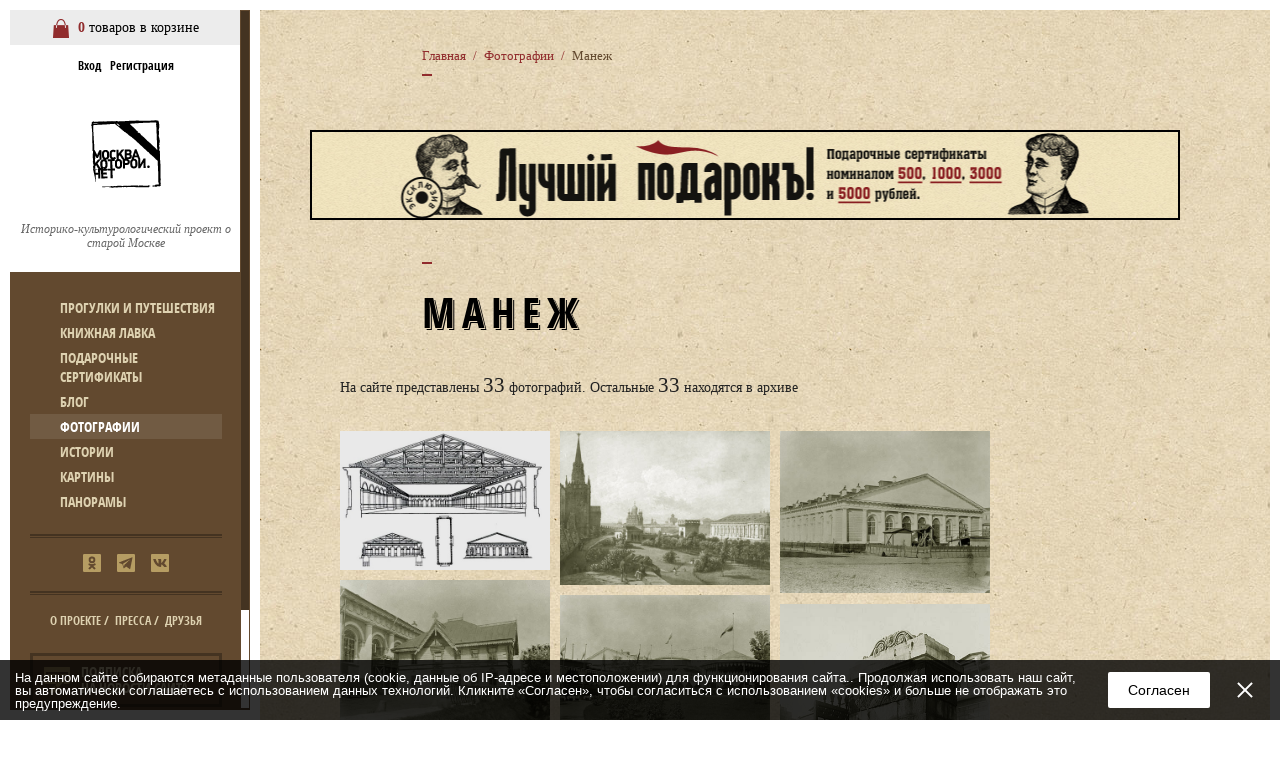

--- FILE ---
content_type: text/html; charset=UTF-8
request_url: https://moskva.kotoroy.net/photo/137/
body_size: 32947
content:
<!doctype html>
<!--[if lt IE 7]> <html class="no-js lt-ie9 lt-ie8 lt-ie7" lang="ru"> <![endif]-->
<!--[if IE 7]>    <html class="no-js lt-ie9 lt-ie8" lang="ru"> <![endif]-->
<!--[if IE 8]>    <html class="no-js lt-ie9" lang="ru"> <![endif]-->
<!--[if gt IE 8]><!-->
<html>
<head>
    	<meta http-equiv="Content-Type" content="text/html; charset=UTF-8" />
<meta name="keywords" content="манеж" />
<meta name="description" content="Манеж, каким он был. История в фотографиях, сохраненная Михаилом Золотаревым и Артемом Задикяном, запечатленная Александром Шипилиным." />
<link href="/local/components/project/photo.detail/templates/.default/style.css?1538135768320" type="text/css"  rel="stylesheet" />
<link href="/bitrix/js/main/core/css/core.css?15381357243963" type="text/css"  data-template-style="true"  rel="stylesheet" />
<link href="/local/templates/.default/markup_mkn//css/style.css?1707125229275418" type="text/css"  data-template-style="true"  rel="stylesheet" />
<link href="/local/templates/.default/js/fancybox/source/jquery.fancybox.css?15381357684939" type="text/css"  data-template-style="true"  rel="stylesheet" />
<link href="/local/components/project/subscribe.form/templates/subscribe.news.popup/style.css?1580828117209" type="text/css"  data-template-style="true"  rel="stylesheet" />
<link href="/local/templates/.default/components/bitrix/menu/info/style.css?15381357681014" type="text/css"  data-template-style="true"  rel="stylesheet" />
<link href="/local/templates/inner/components/bitrix/breadcrumb/.default/style.css?1538135767947" type="text/css"  data-template-style="true"  rel="stylesheet" />
<link href="/local/templates/inner/styles.css?15662291011234" type="text/css"  data-template-style="true"  rel="stylesheet" />
<link href="/local/templates/inner/template_styles.css?15494773371969" type="text/css"  data-template-style="true"  rel="stylesheet" />
<script type="text/javascript">if(!window.BX)window.BX={};if(!window.BX.message)window.BX.message=function(mess){if(typeof mess=='object') for(var i in mess) BX.message[i]=mess[i]; return true;};</script>
<script type="text/javascript">(window.BX||top.BX).message({'JS_CORE_LOADING':'Загрузка...','JS_CORE_NO_DATA':'- Нет данных -','JS_CORE_WINDOW_CLOSE':'Закрыть','JS_CORE_WINDOW_EXPAND':'Развернуть','JS_CORE_WINDOW_NARROW':'Свернуть в окно','JS_CORE_WINDOW_SAVE':'Сохранить','JS_CORE_WINDOW_CANCEL':'Отменить','JS_CORE_WINDOW_CONTINUE':'Продолжить','JS_CORE_H':'ч','JS_CORE_M':'м','JS_CORE_S':'с','JSADM_AI_HIDE_EXTRA':'Скрыть лишние','JSADM_AI_ALL_NOTIF':'Показать все','JSADM_AUTH_REQ':'Требуется авторизация!','JS_CORE_WINDOW_AUTH':'Войти','JS_CORE_IMAGE_FULL':'Полный размер'});</script>
<script type="text/javascript">(window.BX||top.BX).message({'LANGUAGE_ID':'ru','FORMAT_DATE':'DD.MM.YYYY','FORMAT_DATETIME':'DD.MM.YYYY HH:MI:SS','COOKIE_PREFIX':'BITRIX_SM','SERVER_TZ_OFFSET':'10800','SITE_ID':'s1','SITE_DIR':'/','USER_ID':'','SERVER_TIME':'1768713809','USER_TZ_OFFSET':'0','USER_TZ_AUTO':'Y','bitrix_sessid':'4eb72ad0257d45a57c44f35fc0138350'});</script>


<script type="text/javascript" src="/bitrix/js/main/core/core.js?1538135724125972"></script>
<script type="text/javascript" src="/bitrix/js/main/core/core_fx.js?153813572416888"></script>
<script type="text/javascript" src="https://www.google.com/recaptcha/api.js?hl=ru"></script>
<script type="text/javascript" src="https://ajax.googleapis.com/ajax/libs/jquery/2.2.4/jquery.min.js"></script>
<script type="text/javascript" src="https://api-maps.yandex.ru/2.1/?lang=ru_RU"></script>


<script type="text/javascript" src="/local/templates/.default/markup_mkn//js/libs/modernizr-2.6.2.min.js?153813576811426"></script>
<script type="text/javascript" src="/local/components/project/subscribe.form/templates/subscribe.news.popup/script.js?1580828117716"></script>
<script type="text/javascript" src="/local/templates/.default/markup_mkn//js/libs/jquery-ui-1.10.3.min.js?1538135768228077"></script>
<script type="text/javascript" src="/local/templates/.default/js/js.cookie.min.js?16044173551685"></script>
<script type="text/javascript" src="/local/templates/.default/markup_mkn//js/plugins.js?1659975070210189"></script>
<script type="text/javascript" src="/local/templates/.default/markup_mkn//js/script.js?169746441279014"></script>
<script type="text/javascript" src="/local/templates/.default/markup_mkn//js/booking.js?170712522934966"></script>
<script type="text/javascript" src="/local/templates/.default/js/script.js?16764662905550"></script>
<script type="text/javascript" src="/local/templates/.default/js/fancybox/source/jquery.fancybox.pack.js?153813576823216"></script>
<script type="text/javascript">var _ba = _ba || []; _ba.push(["aid", "05c283577a87b6e65442d03f69d63adc"]); _ba.push(["host", "moskva.kotoroy.net"]); (function() {var ba = document.createElement("script"); ba.type = "text/javascript"; ba.async = true;ba.src = (document.location.protocol == "https:" ? "https://" : "http://") + "bitrix.info/ba.js";var s = document.getElementsByTagName("script")[0];s.parentNode.insertBefore(ba, s);})();</script>


	<title>Манеж</title>

	<meta property="og:title" content="Манеж" />
	<meta property="og:type" content="blog" />
	<meta property="og:url" content="https://moskva.kotoroy.net/photo/137/" />
	<meta property="og:description" content="" />
	<meta property="og:image" content="" />
	<meta property="og:image:width" content="200">
	<meta property="og:image:height" content="200">
	<meta property="og:site_name" content="moskva.kotoroy.net" />
	<link rel="image_src" href="" />
    <link rel="shortcut icon" href="/local/templates/.default/markup_mkn/i/favicon.ico" type="image/x-icon">
	
    <!-- Facebook Pixel Code -->
<script>
    !function(f,b,e,v,n,t,s)
    {if(f.fbq)return;n=f.fbq=function(){n.callMethod?
        n.callMethod.apply(n,arguments):n.queue.push(arguments)};
        if(!f._fbq)f._fbq=n;n.push=n;n.loaded=!0;n.version='2.0';
        n.queue=[];t=b.createElement(e);t.async=!0;
        t.src=v;s=b.getElementsByTagName(e)[0];
        s.parentNode.insertBefore(t,s)}(window,document,'script',
        'https://connect.facebook.net/en_US/fbevents.js');
    fbq('init', '1019927501377725');
    fbq('track', 'PageView');
    fbq('track', 'ViewContent');
</script>
<noscript>
    <img height="1" width="1" src="https://www.facebook.com/tr?id=1019927501377725&ev=PageView&noscript=1"/>
</noscript>
<!-- End Facebook Pixel Code -->
    <!-- Google Tag Manager -->
<script>
    (function(w,d,s,l,i){w[l]=w[l]||[];w[l].push({'gtm.start':
            new Date().getTime(),event:'gtm.js'});var f=d.getElementsByTagName(s)[0],
        j=d.createElement(s),dl=l!='dataLayer'?'&l='+l:'';j.async=true;j.src=
        'https://www.googletagmanager.com/gtm.js?id='+i+dl;f.parentNode.insertBefore(j,f);
    })(window,document,'script','dataLayer','GTM-PFSRJFD');
</script>
<!-- End Google Tag Manager -->
<script type="text/javascript">!function(){var t=document.createElement("script");t.type="text/javascript",t.async=!0,t.src="https://vk.com/js/api/openapi.js?167",t.onload=function(){VK.Retargeting.Init("VK-RTRG-457546-i2OdB"),VK.Retargeting.Hit()},document.head.appendChild(t)}();</script><noscript><img src="https://vk.com/rtrg?p=VK-RTRG-457546-i2OdB" style="position:fixed; left:-999px;" alt=""/></noscript>
<meta name="yandex-verification" content="c3fb35b586e0cc95" />
</head>


    <body class="normscreen">

    <!-- Google Tag Manager (noscript) -->
    <noscript><iframe src="https://www.googletagmanager.com/ns.html?id=GTM-PFSRJFD"
                      height="0" width="0" style="display:none;visibility:hidden"></iframe></noscript>
    <!-- End Google Tag Manager (noscript) -->

                        <div class="cookie-panel">
    <div class="cookie-panel__text">
        На данном сайте собираются метаданные пользователя (cookie, данные об IP-адресе и местоположении) для функционирования сайта.. Продолжая использовать наш сайт, вы автоматически соглашаетесь с использованием данных технологий. Кликните «Согласен», чтобы согласиться с использованием «cookies» и больше не отображать это предупреждение.
     </div>
    <button class="cookie-panel__button">Согласен</button>
    <div class="cookie-panel__close"></div>
</div>        <div class="b-popup-box" id="order-popup">
        <div class="b-popup popup_style_2">
            <div class="b-popup__head">
                <div class="b-popup__head-title">Записаться на экскурсию</div>
                <div class="b-popup__close js-close-popup"></div>
            </div>
            <div class="b-popup__body">
                <div class="b-popup__form">

                </div>
            </div>
        </div>
    </div>
	<div class="b-popup-box" id="subscribe-popup">
		
    <div class="b-popup">
        <div class="b-popup__head">
            <div class="b-popup__head-title">Подписка на новости</div>
            <div class="b-popup__close js-close-popup"></div>
        </div>
        <!--'start_frame_cache_subscribe-form'-->        <div class="b-popup__body">
            <div class="b-popup__form">
                <form action="/ajax/subscribe/" method="post" class="js-subscribe-validate js-subscribe-from">
                    <input type="hidden" name="action" value="subscribe">
                    <input type="hidden" name="sessid" id="sessid" value="4eb72ad0257d45a57c44f35fc0138350" />                    <div class="b-popup__form-container">
                            <div class="b-popup__form-error" style="display: none;">
                                <div class="error-tip"></div>
                            </div>
                        <input type="hidden" name="AJAX" value="Y">
                        <fieldset class="b-popup__fieldset">
                            <label for="sf_EMAIL" class="b-popup__fieldset-label">E-mail</label>
                            <div class="b-input-item">
                                <input type="email" name="sf_EMAIL" class="b-form-field" value="" placeholder="Ваш адрес e-mail"  required/>
                            </div>
                        </fieldset>
                        <fieldset class="b-popup__fieldset">
                            <label for="sf_NAME" class="b-popup__fieldset-label">Имя</label>
                            <div class="b-input-item">
                                <input type="text" name="sf_NAME" class="b-form-field" value="" placeholder="Ваше имя"  />
                            </div>
                        </fieldset>
                        <fieldset class="b-popup__fieldset">
                            <label for="sf_PHONE" class="b-popup__fieldset-label">Телефон</label>
                            <div class="b-input-item">
                                <input type="phone" name="sf_PHONE" class="b-form-field js-phone" value="" placeholder="Ваш телефон"  />
                            </div>
                        </fieldset>
                        <div class="g-recaptcha" data-sitekey="6LdzANIUAAAAAB8H3cP2GkTOTEK1p1piQXpbIEvw"></div>                        <fieldset class="b-popup__fieldset">
                            <div class="b-checkbox__item">
                                <input type="checkbox" id="check1" name="user_agreement" required="required">
                                <label for="check1">Я согласен с <a href="/rules.pdf" id="agreement_link" target="_blank">правилами обработки персональных данных</a></label>
                                <div class="error-text">Пожалуйста, подтвердите согласие на обработку персональных данных.</div>
                            </div>
                        </fieldset>
                        <div class="b-popup__form-bottom">
                            <button class="button white" type="submit" name="OK">
                                <i class="subscribe-icon"></i>
                                Подписаться на новости
                            </button>
                            <div class="b-required-tip"><span>*</span> Поля обязательные к заполнению</div>
                        </div>
                    </div>
                </form>

            </div>
        </div>
    </div>
    <!--'end_frame_cache_subscribe-form'-->	</div>
    <div class="b-popup-box" id="auth-popup" style="display: none;">
        <div class="b-popup">
    <div class="b-popup__head">
        <div class="b-popup__head-title">Предупреждение</div>
        <div class="b-popup__close js-close-popup"></div>
    </div>
    <div class="b-popup__body">
        <div class="b-popup__form">
            <p>Ссылка устарела</p>
        </div>
    </div>
</div>    </div>
	<div class="main" role="main">
		<div class="aside">
			<header>
				<div class="cart_status">
	<img src="/local/templates/.default/markup_mkn/i/cart_status.png" alt="Корзина">
	<span><a href="/personal/basket/"><b>0</b></a> товаров в корзине</span>
</div>
				<div class="authlinks">
					
    <a href="/auth/">Вход</a>
    <!--<a href="#" data-popup="login-popup">Вход</a>-->
    <a href="/auth/">Регистрация</a>
				</div><!-- /.authlinks -->
				
				<a href="/" class="logo"><img src="/local/templates/.default/markup_mkn/i/logo_mkn.png" width="70" height="68" alt="Москва, которой нет" /></a>
				
				<div class="description">
					Историко-культурологический проект о старой Москве				</div>
			</header>
			<nav>
				
	<ul class="mainmenu">

								<li><a href="/walks/">Прогулки и путешествия</a></li>
		
								<li><a href="/books/">Книжная лавка</a></li>
		
								<li><a href="/certificates/">Подарочные сертификаты</a></li>
		
								<li><a href="/blog/">Блог</a></li>
		
								<li class="current"><a href="/photo/" class="selected">Фотографии</a></li>
		
								<li><a href="/story/">Истории</a></li>
		
								<li><a href="/pictures/">Картины</a></li>
		
								<li><a href="/panorama/">Панорамы</a></li>
		
		
	</ul>

<!-- /.mainmenu -->

				<div class="social">
    <a href="https://ok.ru/moskvakotoroynet" target="_blank"><img src="/local/templates/.default/markup_mkn/i/ok.svg" alt=""></a>
    <a href="https://t.me/mknmoscow" target="_blank"><img src="/local/templates/.default/markup_mkn/i/telegram.svg" alt=""></a>
    <a href="http://vk.com/moskvakotoroynet" target="_blank"><img src="/local/templates/.default/markup_mkn/i/vk.svg" alt=""></a>
</div>				<!-- /.social -->
				<div class="aboutmenu">


		
			<a href="/about/">О проекте</a>/

		
			<a href="/press/">Пресса</a>/

			<a href="/friends/">Друзья</a>

</div>


				
<div class="subscribe">
    <a href="javascript:void(0)" data-popup="subscribe-popup">Подписка<br /> на новости сайта</a>
</div>

				
<form method="get" action="/search/index.php" class="navsearch" role="search">
	<fieldset>
		<input type="text" id="sidesearchq" placeholder="поиск по сайту" name="q" value="" />
		<button type="submit" value="submit" name="s"></button>
	</fieldset>
</form>
			</nav>
			<div class="madein">
				Дизайн - <a href="http://nota.media/">Notamedia</a> 2026			</div><!-- /.madein -->
		</div>
		<section class="screen inpage">
			<div class="breadcrumbs"><div class="valignw"><p><a href="/" title="Главная">Главная</a>/<a href="/photo/" title="Фотографии">Фотографии</a>/<span>Манеж</span></p></div></div>                                        <a href="/certificates/" class="top-banner" style="background-image: url('/local/templates/.default/markup_mkn/pic/banner.jpg')"></a>            		<h1 class="pagetitle">Манеж</h1>
	

<div class="shiftright">
            <div id="bx_1528352762_137">
                        <p class="count_foto">На сайте представлены <strong class="count">33</strong>
                                    фотографий.
                                                    Остальные <strong class="count">33</strong> находятся в архиве</p>
            <div class="rel">
                <div class="album" style="position: relative; height: 452.2px;">
                                            <a class="photo cboxElement" title="Манеж, чертеж Бетанкура, 1819 год." href="/upload/iblock/be4/be4e47b49eb31da8b58202ab30d708d3.jpg" style="position: absolute; left: 0px; top: 0px;"><img src="/upload/iblock/be4/be4e47b49eb31da8b58202ab30d708d3.jpg" width="220" alt=""></a>
                                            <a class="photo cboxElement" title="Гравюра, где отчетливо видна церковь перед Манежем (ротонда), которую снесли в советское время. 1840-е гг." href="/upload/iblock/cda/cdab57c63a22f6e3f0d45c760ddc1b68.jpg" style="position: absolute; left: 0px; top: 0px;"><img src="/upload/iblock/cda/cdab57c63a22f6e3f0d45c760ddc1b68.jpg" width="220" alt=""></a>
                                            <a class="photo cboxElement" title="Фото 1872 года (Всероссийская политехническая выставка 1872 года в Москве)." href="/upload/iblock/60e/60eec0313f8b335a18d7c8424da0f59f.jpg" style="position: absolute; left: 0px; top: 0px;"><img src="/upload/iblock/60e/60eec0313f8b335a18d7c8424da0f59f.jpg" width="220" alt=""></a>
                                            <a class="photo cboxElement" title="Всероссийская политехническая выставка 1872 года в Москве. Школьное здание Министерства народного просвещения в Александровском саду." href="/upload/iblock/32f/32f229251bdf5d55676d3bada6b750c3.jpg" style="position: absolute; left: 0px; top: 0px;"><img src="/upload/iblock/32f/32f229251bdf5d55676d3bada6b750c3.jpg" width="220" alt=""></a>
                                            <a class="photo cboxElement" title="Всероссийская политехническая выставка 1872 года в Москве. Рестораны в Александровском саду." href="/upload/iblock/d1e/d1e6e2111665f2ecf8ecff24c0d5d15a.jpg" style="position: absolute; left: 0px; top: 0px;"><img src="/upload/iblock/d1e/d1e6e2111665f2ecf8ecff24c0d5d15a.jpg" width="220" alt=""></a>
                                            <a class="photo cboxElement" title="Ворота Александровского сада и Манеж, конец XIX века." href="/upload/iblock/276/27621424061742753b2cf684f73ff226.jpg" style="position: absolute; left: 0px; top: 0px;"><img src="/upload/iblock/276/27621424061742753b2cf684f73ff226.jpg" width="220" alt=""></a>
                                            <a class="photo cboxElement" title="Грот в Александровском саду, конец XIX века." href="/upload/iblock/5b2/5b2710390a85aa44841956d7cd43c1e9.jpg" style="position: absolute; left: 0px; top: 0px;"><img src="/upload/iblock/5b2/5b2710390a85aa44841956d7cd43c1e9.jpg" width="220" alt=""></a>
                                            <a class="photo cboxElement" title="Манеж, конец XIX века." href="/upload/iblock/64a/64a579c0120f6163b829893d24a1c2bd.jpg" style="position: absolute; left: 0px; top: 0px;"><img src="/upload/iblock/64a/64a579c0120f6163b829893d24a1c2bd.jpg" width="220" alt=""></a>
                                            <a class="photo cboxElement" title="Манеж. 1890-е гг." href="/upload/iblock/534/534cf31ca7f455669daa6f6a4cf83855.jpg" style="position: absolute; left: 0px; top: 0px;"><img src="/upload/iblock/534/534cf31ca7f455669daa6f6a4cf83855.jpg" width="220" alt=""></a>
                                            <a class="photo cboxElement" title="Фото 1896 года." href="/upload/iblock/cf4/cf4568fafebc96ff3159958b778fc58c.jpg" style="position: absolute; left: 0px; top: 0px;"><img src="/upload/iblock/cf4/cf4568fafebc96ff3159958b778fc58c.jpg" width="220" alt=""></a>
                                            <a class="photo cboxElement" title="Троицкие ворота и Манеж. Начало XX века." href="/upload/iblock/dfd/dfdb2a8d986b996fb39a56bd7fea363e.jpg" style="position: absolute; left: 0px; top: 0px;"><img src="/upload/iblock/dfd/dfdb2a8d986b996fb39a56bd7fea363e.jpg" width="220" alt=""></a>
                                            <a class="photo cboxElement" title="Одни из первых в Москве электрических часов у здания Манежа. 1909 год." href="/upload/iblock/522/52268b77ab726c5ecf42b3bb7feac686.jpg" style="position: absolute; left: 0px; top: 0px;"><img src="/upload/iblock/522/52268b77ab726c5ecf42b3bb7feac686.jpg" width="220" alt=""></a>
                                            <a class="photo cboxElement" title="Моховая улица. Строится здание библиотеки Московского университета. Фото примерно 1901 года." href="/upload/iblock/f44/f44697caac286a94c8ba9ed3ca1147c6.jpg" style="position: absolute; left: 0px; top: 0px;"><img src="/upload/iblock/f44/f44697caac286a94c8ba9ed3ca1147c6.jpg" width="220" alt=""></a>
                                            <a class="photo cboxElement" title="Моховая улица. Строится здание библиотеки Московского университета. Фото примерно 1901 года." href="/upload/iblock/708/70859ad288c9a273a6c51a52437b2161.jpg" style="position: absolute; left: 0px; top: 0px;"><img src="/upload/iblock/708/70859ad288c9a273a6c51a52437b2161.jpg" width="220" alt=""></a>
                                            <a class="photo cboxElement" title="Моховая улица. Фото начала ХХ века. Слева - старое здание Московского университета." href="/upload/iblock/4cf/4cf2b3542a7042bf553d2802bc105fa9.jpg" style="position: absolute; left: 0px; top: 0px;"><img src="/upload/iblock/4cf/4cf2b3542a7042bf553d2802bc105fa9.jpg" width="220" alt=""></a>
                                            <a class="photo cboxElement" title="Моховая улица. Фото начала ХХ века. Слева - старое здание Московского университета." href="/upload/iblock/215/215f6d63382fd1a7e1e6ad42ce6107b2.jpg" style="position: absolute; left: 0px; top: 0px;"><img src="/upload/iblock/215/215f6d63382fd1a7e1e6ad42ce6107b2.jpg" width="220" alt=""></a>
                                            <a class="photo cboxElement" title="Вид на Манежную площадь. На первом плане еще не снесенное в процессе строительства гостиницы «Москва» здание Лоскутной гостиницы, 1930-е гг. Отпечаток со стеклянного негатива." href="/upload/iblock/cdf/cdf456c4f2c6fda640485083e6f1502c.jpg" style="position: absolute; left: 0px; top: 0px;"><img src="/upload/iblock/cdf/cdf456c4f2c6fda640485083e6f1502c.jpg" width="220" alt=""></a>
                                            <a class="photo cboxElement" title="Манеж со стороны Моховой улицы. По улице еще ходят трамваи, а на заднем фоне, перед гостиницей «Москва» можно разглядеть Лоскутную гостиницу и дома, закрытые щитами, которые вот-вот снесут для возведения следующей очереди гостиницы. Начало 1930-х годов. О" href="/upload/iblock/e5c/e5c85e13998ad68f64a7e724f45108a3.jpg" style="position: absolute; left: 0px; top: 0px;"><img src="/upload/iblock/e5c/e5c85e13998ad68f64a7e724f45108a3.jpg" width="220" alt=""></a>
                                            <a class="photo cboxElement" title="Трамвайная остановка около Манежа, Моховая улица, 1930-е гг." href="/upload/iblock/25d/25d6c1bfd2bf9552c8c29cd6286d9c5a.jpg" style="position: absolute; left: 0px; top: 0px;"><img src="/upload/iblock/25d/25d6c1bfd2bf9552c8c29cd6286d9c5a.jpg" width="220" alt=""></a>
                                            <a class="photo cboxElement" title="Проект планировки Манежной площади, 1930-е гг." href="/upload/iblock/89a/89a2e15e184e1870c0afb1d4bc84b589.jpg" style="position: absolute; left: 0px; top: 0px;"><img src="/upload/iblock/89a/89a2e15e184e1870c0afb1d4bc84b589.jpg" width="220" alt=""></a>
                                            <a class="photo cboxElement" title="Проект застройки Манежной площади, по которому стелу, поставленную затем в Александровском саду, планировалось поставить перед Манежем. 1930-е гг." href="/upload/iblock/519/519025bd0ba15788f907869ab8d3ad92.jpg" style="position: absolute; left: 0px; top: 0px;"><img src="/upload/iblock/519/519025bd0ba15788f907869ab8d3ad92.jpg" width="220" alt=""></a>
                                            <a class="photo cboxElement" title="Проект планировки Манежной площади, 1930-е гг." href="/upload/iblock/57a/57ae5d3e8e56ab35d31bf515ce0f5fda.jpg" style="position: absolute; left: 0px; top: 0px;"><img src="/upload/iblock/57a/57ae5d3e8e56ab35d31bf515ce0f5fda.jpg" width="220" alt=""></a>
                                            <a class="photo cboxElement" title="Один из вариантов проекта планировки площади Охотного ряда, 1934 год." href="/upload/iblock/832/8329999e4207f3087e85532a423d14b0.jpg" style="position: absolute; left: 0px; top: 0px;"><img src="/upload/iblock/832/8329999e4207f3087e85532a423d14b0.jpg" width="220" alt=""></a>
                                            <a class="photo cboxElement" title="Снос Лоскутной гостиницы и вид на Манежную площадь с гостиницы Моссовета, 1930-е гг. Склейка нескольких фотографий." href="/upload/iblock/8bc/8bce4b22613db1dd71fe79d5d163f3a0.jpg" style="position: absolute; left: 0px; top: 0px;"><img src="/upload/iblock/8bc/8bce4b22613db1dd71fe79d5d163f3a0.jpg" width="220" alt=""></a>
                                            <a class="photo cboxElement" title="Вид на Манеж с гостиницы «Москва», 1950-е гг." href="/upload/iblock/d72/d72d95bbfc632b84643bdd9e6a04cd2d.jpg" style="position: absolute; left: 0px; top: 0px;"><img src="/upload/iblock/d72/d72d95bbfc632b84643bdd9e6a04cd2d.jpg" width="220" alt=""></a>
                                            <a class="photo cboxElement" title="Манеж, 1950-е гг." href="/upload/iblock/c08/c080d960823d2b881918157cf7166b9d.jpg" style="position: absolute; left: 0px; top: 0px;"><img src="/upload/iblock/c08/c080d960823d2b881918157cf7166b9d.jpg" width="220" alt=""></a>
                                            <a class="photo cboxElement" title="Манеж со стороны Воздвиженки, 1960-е гг." href="/upload/iblock/af4/af4c242cf16fa5f88785a535f1e654b4.jpg" style="position: absolute; left: 0px; top: 0px;"><img src="/upload/iblock/af4/af4c242cf16fa5f88785a535f1e654b4.jpg" width="220" alt=""></a>
                                            <a class="photo cboxElement" title="Вид на Манеж на закате, 1980-е гг." href="/upload/iblock/a04/a041a8615c2a3b75453fc3f2ce0f16c5.jpg" style="position: absolute; left: 0px; top: 0px;"><img src="/upload/iblock/a04/a041a8615c2a3b75453fc3f2ce0f16c5.jpg" width="220" alt=""></a>
                                            <a class="photo cboxElement" title="Археологические раскопки на Манежной площади, 1990-е гг." href="/upload/iblock/dcc/dcc72d34e2bb54761bc3f944dba98834.jpg" style="position: absolute; left: 0px; top: 0px;"><img src="/upload/iblock/dcc/dcc72d34e2bb54761bc3f944dba98834.jpg" width="220" alt=""></a>
                                            <a class="photo cboxElement" title="Археологические работы на Манежной площади (на заднем плане виднеется и сам Манеж). Опорные своды, на которых ставили все дореволюционные здания из-за болотистости почвы. Фото 1990-х годов." href="/upload/iblock/0f4/0f4e7209afd6e21ae98aae680b5d9adb.jpg" style="position: absolute; left: 0px; top: 0px;"><img src="/upload/iblock/0f4/0f4e7209afd6e21ae98aae680b5d9adb.jpg" width="220" alt=""></a>
                                            <a class="photo cboxElement" title="Зарево пожара… 14 марта 2004 года." href="/upload/iblock/511/511508702a27cf9546edf655b9d4768a.jpg" style="position: absolute; left: 0px; top: 0px;"><img src="/upload/iblock/511/511508702a27cf9546edf655b9d4768a.jpg" width="220" alt=""></a>
                                            <a class="photo cboxElement" title="Манеж после пожара. Фото А. Шипилина." href="/upload/iblock/3cd/3cd6611a0a732fb4703ec3cae7a93844.jpg" style="position: absolute; left: 0px; top: 0px;"><img src="/upload/iblock/3cd/3cd6611a0a732fb4703ec3cae7a93844.jpg" width="220" alt=""></a>
                                            <a class="photo cboxElement" title="Манеж после пожара. Фото А. Шипилина." href="/upload/iblock/337/337d9ec3df662590b14ffd5616c7a0dc.jpg" style="position: absolute; left: 0px; top: 0px;"><img src="/upload/iblock/337/337d9ec3df662590b14ffd5616c7a0dc.jpg" width="220" alt=""></a>
                                    </div><!-- /.album -->
            </div>
        </div><!-- /.rel -->
            
    


</section>
</div>
<script type='text/javascript'>
    (function(){ var widget_id = 'JDCeClBL5A';var d=document;var w=window;function l(){
        var s = document.createElement('script'); s.type = 'text/javascript'; s.async = true; s.src = '//code.jivosite.com/script/widget/'+widget_id; var ss = document.getElementsByTagName('script')[0]; ss.parentNode.insertBefore(s, ss);}if(d.readyState=='complete'){l();}else{if(w.attachEvent){w.attachEvent('onload',l);}else{w.addEventListener('load',l,false);}}})();</script>
<!-- {/literal} END JIVOSITE CODE -->
<link href="/jivosite/jivosite.css" rel="stylesheet">
<script src="/jivosite/jivosite.js" type="text/javascript"></script>

<script type="text/javascript">
    var gaJsHost = (("https:" == document.location.protocol) ? "https://ssl." : "http://www.");
    document.write(unescape("%3Cscript src='" + gaJsHost + "google-analytics.com/ga.js' type='text/javascript'%3E%3C/script%3E"));
</script>
<script type="text/javascript">
    try {
        var pageTracker = _gat._getTracker("UA-8338385-3");
        pageTracker._trackPageview();
    } catch (err) {
    }
</script>


<!-- Yandex.Metrika counter -->
<script type="text/javascript" >
    (function(m,e,t,r,i,k,a){m[i]=m[i]function(){(m[i].a=m[i].a[]).push(arguments)};
        m[i].l=1*new Date();k=e.createElement(t),a=e.getElementsByTagName(t)[0],k.async=1,k.src=r,a.parentNode.insertBefore(k,a)})
    (window, document, "script", "https://mc.yandex.ru/metrika/tag.js", "ym");

    ym(284300, "init", {
        clickmap:true,
        trackLinks:true,
        accurateTrackBounce:true,
        webvisor:true
    });
</script>
<noscript><div><img src="https://mc.yandex.ru/watch/284300" style="position:absolute; left:-9999px;" alt="" /></div></noscript>
<!-- /Yandex.Metrika counter -->

<!-- Global site tag (gtag.js) - Google Analytics -->
<script async src="https://www.googletagmanager.com/gtag/js?id=UA-8338385-3"></script>
<script>
  window.dataLayer = window.dataLayer || [];
  function gtag(){dataLayer.push(arguments);}
  gtag('js', new Date());

  gtag('config', 'UA-8338385-3');
</script></body>
</html>


--- FILE ---
content_type: text/html; charset=utf-8
request_url: https://www.google.com/recaptcha/api2/anchor?ar=1&k=6LdzANIUAAAAAB8H3cP2GkTOTEK1p1piQXpbIEvw&co=aHR0cHM6Ly9tb3NrdmEua290b3JveS5uZXQ6NDQz&hl=ru&v=PoyoqOPhxBO7pBk68S4YbpHZ&size=normal&anchor-ms=20000&execute-ms=30000&cb=rma0zglj1980
body_size: 49730
content:
<!DOCTYPE HTML><html dir="ltr" lang="ru"><head><meta http-equiv="Content-Type" content="text/html; charset=UTF-8">
<meta http-equiv="X-UA-Compatible" content="IE=edge">
<title>reCAPTCHA</title>
<style type="text/css">
/* cyrillic-ext */
@font-face {
  font-family: 'Roboto';
  font-style: normal;
  font-weight: 400;
  font-stretch: 100%;
  src: url(//fonts.gstatic.com/s/roboto/v48/KFO7CnqEu92Fr1ME7kSn66aGLdTylUAMa3GUBHMdazTgWw.woff2) format('woff2');
  unicode-range: U+0460-052F, U+1C80-1C8A, U+20B4, U+2DE0-2DFF, U+A640-A69F, U+FE2E-FE2F;
}
/* cyrillic */
@font-face {
  font-family: 'Roboto';
  font-style: normal;
  font-weight: 400;
  font-stretch: 100%;
  src: url(//fonts.gstatic.com/s/roboto/v48/KFO7CnqEu92Fr1ME7kSn66aGLdTylUAMa3iUBHMdazTgWw.woff2) format('woff2');
  unicode-range: U+0301, U+0400-045F, U+0490-0491, U+04B0-04B1, U+2116;
}
/* greek-ext */
@font-face {
  font-family: 'Roboto';
  font-style: normal;
  font-weight: 400;
  font-stretch: 100%;
  src: url(//fonts.gstatic.com/s/roboto/v48/KFO7CnqEu92Fr1ME7kSn66aGLdTylUAMa3CUBHMdazTgWw.woff2) format('woff2');
  unicode-range: U+1F00-1FFF;
}
/* greek */
@font-face {
  font-family: 'Roboto';
  font-style: normal;
  font-weight: 400;
  font-stretch: 100%;
  src: url(//fonts.gstatic.com/s/roboto/v48/KFO7CnqEu92Fr1ME7kSn66aGLdTylUAMa3-UBHMdazTgWw.woff2) format('woff2');
  unicode-range: U+0370-0377, U+037A-037F, U+0384-038A, U+038C, U+038E-03A1, U+03A3-03FF;
}
/* math */
@font-face {
  font-family: 'Roboto';
  font-style: normal;
  font-weight: 400;
  font-stretch: 100%;
  src: url(//fonts.gstatic.com/s/roboto/v48/KFO7CnqEu92Fr1ME7kSn66aGLdTylUAMawCUBHMdazTgWw.woff2) format('woff2');
  unicode-range: U+0302-0303, U+0305, U+0307-0308, U+0310, U+0312, U+0315, U+031A, U+0326-0327, U+032C, U+032F-0330, U+0332-0333, U+0338, U+033A, U+0346, U+034D, U+0391-03A1, U+03A3-03A9, U+03B1-03C9, U+03D1, U+03D5-03D6, U+03F0-03F1, U+03F4-03F5, U+2016-2017, U+2034-2038, U+203C, U+2040, U+2043, U+2047, U+2050, U+2057, U+205F, U+2070-2071, U+2074-208E, U+2090-209C, U+20D0-20DC, U+20E1, U+20E5-20EF, U+2100-2112, U+2114-2115, U+2117-2121, U+2123-214F, U+2190, U+2192, U+2194-21AE, U+21B0-21E5, U+21F1-21F2, U+21F4-2211, U+2213-2214, U+2216-22FF, U+2308-230B, U+2310, U+2319, U+231C-2321, U+2336-237A, U+237C, U+2395, U+239B-23B7, U+23D0, U+23DC-23E1, U+2474-2475, U+25AF, U+25B3, U+25B7, U+25BD, U+25C1, U+25CA, U+25CC, U+25FB, U+266D-266F, U+27C0-27FF, U+2900-2AFF, U+2B0E-2B11, U+2B30-2B4C, U+2BFE, U+3030, U+FF5B, U+FF5D, U+1D400-1D7FF, U+1EE00-1EEFF;
}
/* symbols */
@font-face {
  font-family: 'Roboto';
  font-style: normal;
  font-weight: 400;
  font-stretch: 100%;
  src: url(//fonts.gstatic.com/s/roboto/v48/KFO7CnqEu92Fr1ME7kSn66aGLdTylUAMaxKUBHMdazTgWw.woff2) format('woff2');
  unicode-range: U+0001-000C, U+000E-001F, U+007F-009F, U+20DD-20E0, U+20E2-20E4, U+2150-218F, U+2190, U+2192, U+2194-2199, U+21AF, U+21E6-21F0, U+21F3, U+2218-2219, U+2299, U+22C4-22C6, U+2300-243F, U+2440-244A, U+2460-24FF, U+25A0-27BF, U+2800-28FF, U+2921-2922, U+2981, U+29BF, U+29EB, U+2B00-2BFF, U+4DC0-4DFF, U+FFF9-FFFB, U+10140-1018E, U+10190-1019C, U+101A0, U+101D0-101FD, U+102E0-102FB, U+10E60-10E7E, U+1D2C0-1D2D3, U+1D2E0-1D37F, U+1F000-1F0FF, U+1F100-1F1AD, U+1F1E6-1F1FF, U+1F30D-1F30F, U+1F315, U+1F31C, U+1F31E, U+1F320-1F32C, U+1F336, U+1F378, U+1F37D, U+1F382, U+1F393-1F39F, U+1F3A7-1F3A8, U+1F3AC-1F3AF, U+1F3C2, U+1F3C4-1F3C6, U+1F3CA-1F3CE, U+1F3D4-1F3E0, U+1F3ED, U+1F3F1-1F3F3, U+1F3F5-1F3F7, U+1F408, U+1F415, U+1F41F, U+1F426, U+1F43F, U+1F441-1F442, U+1F444, U+1F446-1F449, U+1F44C-1F44E, U+1F453, U+1F46A, U+1F47D, U+1F4A3, U+1F4B0, U+1F4B3, U+1F4B9, U+1F4BB, U+1F4BF, U+1F4C8-1F4CB, U+1F4D6, U+1F4DA, U+1F4DF, U+1F4E3-1F4E6, U+1F4EA-1F4ED, U+1F4F7, U+1F4F9-1F4FB, U+1F4FD-1F4FE, U+1F503, U+1F507-1F50B, U+1F50D, U+1F512-1F513, U+1F53E-1F54A, U+1F54F-1F5FA, U+1F610, U+1F650-1F67F, U+1F687, U+1F68D, U+1F691, U+1F694, U+1F698, U+1F6AD, U+1F6B2, U+1F6B9-1F6BA, U+1F6BC, U+1F6C6-1F6CF, U+1F6D3-1F6D7, U+1F6E0-1F6EA, U+1F6F0-1F6F3, U+1F6F7-1F6FC, U+1F700-1F7FF, U+1F800-1F80B, U+1F810-1F847, U+1F850-1F859, U+1F860-1F887, U+1F890-1F8AD, U+1F8B0-1F8BB, U+1F8C0-1F8C1, U+1F900-1F90B, U+1F93B, U+1F946, U+1F984, U+1F996, U+1F9E9, U+1FA00-1FA6F, U+1FA70-1FA7C, U+1FA80-1FA89, U+1FA8F-1FAC6, U+1FACE-1FADC, U+1FADF-1FAE9, U+1FAF0-1FAF8, U+1FB00-1FBFF;
}
/* vietnamese */
@font-face {
  font-family: 'Roboto';
  font-style: normal;
  font-weight: 400;
  font-stretch: 100%;
  src: url(//fonts.gstatic.com/s/roboto/v48/KFO7CnqEu92Fr1ME7kSn66aGLdTylUAMa3OUBHMdazTgWw.woff2) format('woff2');
  unicode-range: U+0102-0103, U+0110-0111, U+0128-0129, U+0168-0169, U+01A0-01A1, U+01AF-01B0, U+0300-0301, U+0303-0304, U+0308-0309, U+0323, U+0329, U+1EA0-1EF9, U+20AB;
}
/* latin-ext */
@font-face {
  font-family: 'Roboto';
  font-style: normal;
  font-weight: 400;
  font-stretch: 100%;
  src: url(//fonts.gstatic.com/s/roboto/v48/KFO7CnqEu92Fr1ME7kSn66aGLdTylUAMa3KUBHMdazTgWw.woff2) format('woff2');
  unicode-range: U+0100-02BA, U+02BD-02C5, U+02C7-02CC, U+02CE-02D7, U+02DD-02FF, U+0304, U+0308, U+0329, U+1D00-1DBF, U+1E00-1E9F, U+1EF2-1EFF, U+2020, U+20A0-20AB, U+20AD-20C0, U+2113, U+2C60-2C7F, U+A720-A7FF;
}
/* latin */
@font-face {
  font-family: 'Roboto';
  font-style: normal;
  font-weight: 400;
  font-stretch: 100%;
  src: url(//fonts.gstatic.com/s/roboto/v48/KFO7CnqEu92Fr1ME7kSn66aGLdTylUAMa3yUBHMdazQ.woff2) format('woff2');
  unicode-range: U+0000-00FF, U+0131, U+0152-0153, U+02BB-02BC, U+02C6, U+02DA, U+02DC, U+0304, U+0308, U+0329, U+2000-206F, U+20AC, U+2122, U+2191, U+2193, U+2212, U+2215, U+FEFF, U+FFFD;
}
/* cyrillic-ext */
@font-face {
  font-family: 'Roboto';
  font-style: normal;
  font-weight: 500;
  font-stretch: 100%;
  src: url(//fonts.gstatic.com/s/roboto/v48/KFO7CnqEu92Fr1ME7kSn66aGLdTylUAMa3GUBHMdazTgWw.woff2) format('woff2');
  unicode-range: U+0460-052F, U+1C80-1C8A, U+20B4, U+2DE0-2DFF, U+A640-A69F, U+FE2E-FE2F;
}
/* cyrillic */
@font-face {
  font-family: 'Roboto';
  font-style: normal;
  font-weight: 500;
  font-stretch: 100%;
  src: url(//fonts.gstatic.com/s/roboto/v48/KFO7CnqEu92Fr1ME7kSn66aGLdTylUAMa3iUBHMdazTgWw.woff2) format('woff2');
  unicode-range: U+0301, U+0400-045F, U+0490-0491, U+04B0-04B1, U+2116;
}
/* greek-ext */
@font-face {
  font-family: 'Roboto';
  font-style: normal;
  font-weight: 500;
  font-stretch: 100%;
  src: url(//fonts.gstatic.com/s/roboto/v48/KFO7CnqEu92Fr1ME7kSn66aGLdTylUAMa3CUBHMdazTgWw.woff2) format('woff2');
  unicode-range: U+1F00-1FFF;
}
/* greek */
@font-face {
  font-family: 'Roboto';
  font-style: normal;
  font-weight: 500;
  font-stretch: 100%;
  src: url(//fonts.gstatic.com/s/roboto/v48/KFO7CnqEu92Fr1ME7kSn66aGLdTylUAMa3-UBHMdazTgWw.woff2) format('woff2');
  unicode-range: U+0370-0377, U+037A-037F, U+0384-038A, U+038C, U+038E-03A1, U+03A3-03FF;
}
/* math */
@font-face {
  font-family: 'Roboto';
  font-style: normal;
  font-weight: 500;
  font-stretch: 100%;
  src: url(//fonts.gstatic.com/s/roboto/v48/KFO7CnqEu92Fr1ME7kSn66aGLdTylUAMawCUBHMdazTgWw.woff2) format('woff2');
  unicode-range: U+0302-0303, U+0305, U+0307-0308, U+0310, U+0312, U+0315, U+031A, U+0326-0327, U+032C, U+032F-0330, U+0332-0333, U+0338, U+033A, U+0346, U+034D, U+0391-03A1, U+03A3-03A9, U+03B1-03C9, U+03D1, U+03D5-03D6, U+03F0-03F1, U+03F4-03F5, U+2016-2017, U+2034-2038, U+203C, U+2040, U+2043, U+2047, U+2050, U+2057, U+205F, U+2070-2071, U+2074-208E, U+2090-209C, U+20D0-20DC, U+20E1, U+20E5-20EF, U+2100-2112, U+2114-2115, U+2117-2121, U+2123-214F, U+2190, U+2192, U+2194-21AE, U+21B0-21E5, U+21F1-21F2, U+21F4-2211, U+2213-2214, U+2216-22FF, U+2308-230B, U+2310, U+2319, U+231C-2321, U+2336-237A, U+237C, U+2395, U+239B-23B7, U+23D0, U+23DC-23E1, U+2474-2475, U+25AF, U+25B3, U+25B7, U+25BD, U+25C1, U+25CA, U+25CC, U+25FB, U+266D-266F, U+27C0-27FF, U+2900-2AFF, U+2B0E-2B11, U+2B30-2B4C, U+2BFE, U+3030, U+FF5B, U+FF5D, U+1D400-1D7FF, U+1EE00-1EEFF;
}
/* symbols */
@font-face {
  font-family: 'Roboto';
  font-style: normal;
  font-weight: 500;
  font-stretch: 100%;
  src: url(//fonts.gstatic.com/s/roboto/v48/KFO7CnqEu92Fr1ME7kSn66aGLdTylUAMaxKUBHMdazTgWw.woff2) format('woff2');
  unicode-range: U+0001-000C, U+000E-001F, U+007F-009F, U+20DD-20E0, U+20E2-20E4, U+2150-218F, U+2190, U+2192, U+2194-2199, U+21AF, U+21E6-21F0, U+21F3, U+2218-2219, U+2299, U+22C4-22C6, U+2300-243F, U+2440-244A, U+2460-24FF, U+25A0-27BF, U+2800-28FF, U+2921-2922, U+2981, U+29BF, U+29EB, U+2B00-2BFF, U+4DC0-4DFF, U+FFF9-FFFB, U+10140-1018E, U+10190-1019C, U+101A0, U+101D0-101FD, U+102E0-102FB, U+10E60-10E7E, U+1D2C0-1D2D3, U+1D2E0-1D37F, U+1F000-1F0FF, U+1F100-1F1AD, U+1F1E6-1F1FF, U+1F30D-1F30F, U+1F315, U+1F31C, U+1F31E, U+1F320-1F32C, U+1F336, U+1F378, U+1F37D, U+1F382, U+1F393-1F39F, U+1F3A7-1F3A8, U+1F3AC-1F3AF, U+1F3C2, U+1F3C4-1F3C6, U+1F3CA-1F3CE, U+1F3D4-1F3E0, U+1F3ED, U+1F3F1-1F3F3, U+1F3F5-1F3F7, U+1F408, U+1F415, U+1F41F, U+1F426, U+1F43F, U+1F441-1F442, U+1F444, U+1F446-1F449, U+1F44C-1F44E, U+1F453, U+1F46A, U+1F47D, U+1F4A3, U+1F4B0, U+1F4B3, U+1F4B9, U+1F4BB, U+1F4BF, U+1F4C8-1F4CB, U+1F4D6, U+1F4DA, U+1F4DF, U+1F4E3-1F4E6, U+1F4EA-1F4ED, U+1F4F7, U+1F4F9-1F4FB, U+1F4FD-1F4FE, U+1F503, U+1F507-1F50B, U+1F50D, U+1F512-1F513, U+1F53E-1F54A, U+1F54F-1F5FA, U+1F610, U+1F650-1F67F, U+1F687, U+1F68D, U+1F691, U+1F694, U+1F698, U+1F6AD, U+1F6B2, U+1F6B9-1F6BA, U+1F6BC, U+1F6C6-1F6CF, U+1F6D3-1F6D7, U+1F6E0-1F6EA, U+1F6F0-1F6F3, U+1F6F7-1F6FC, U+1F700-1F7FF, U+1F800-1F80B, U+1F810-1F847, U+1F850-1F859, U+1F860-1F887, U+1F890-1F8AD, U+1F8B0-1F8BB, U+1F8C0-1F8C1, U+1F900-1F90B, U+1F93B, U+1F946, U+1F984, U+1F996, U+1F9E9, U+1FA00-1FA6F, U+1FA70-1FA7C, U+1FA80-1FA89, U+1FA8F-1FAC6, U+1FACE-1FADC, U+1FADF-1FAE9, U+1FAF0-1FAF8, U+1FB00-1FBFF;
}
/* vietnamese */
@font-face {
  font-family: 'Roboto';
  font-style: normal;
  font-weight: 500;
  font-stretch: 100%;
  src: url(//fonts.gstatic.com/s/roboto/v48/KFO7CnqEu92Fr1ME7kSn66aGLdTylUAMa3OUBHMdazTgWw.woff2) format('woff2');
  unicode-range: U+0102-0103, U+0110-0111, U+0128-0129, U+0168-0169, U+01A0-01A1, U+01AF-01B0, U+0300-0301, U+0303-0304, U+0308-0309, U+0323, U+0329, U+1EA0-1EF9, U+20AB;
}
/* latin-ext */
@font-face {
  font-family: 'Roboto';
  font-style: normal;
  font-weight: 500;
  font-stretch: 100%;
  src: url(//fonts.gstatic.com/s/roboto/v48/KFO7CnqEu92Fr1ME7kSn66aGLdTylUAMa3KUBHMdazTgWw.woff2) format('woff2');
  unicode-range: U+0100-02BA, U+02BD-02C5, U+02C7-02CC, U+02CE-02D7, U+02DD-02FF, U+0304, U+0308, U+0329, U+1D00-1DBF, U+1E00-1E9F, U+1EF2-1EFF, U+2020, U+20A0-20AB, U+20AD-20C0, U+2113, U+2C60-2C7F, U+A720-A7FF;
}
/* latin */
@font-face {
  font-family: 'Roboto';
  font-style: normal;
  font-weight: 500;
  font-stretch: 100%;
  src: url(//fonts.gstatic.com/s/roboto/v48/KFO7CnqEu92Fr1ME7kSn66aGLdTylUAMa3yUBHMdazQ.woff2) format('woff2');
  unicode-range: U+0000-00FF, U+0131, U+0152-0153, U+02BB-02BC, U+02C6, U+02DA, U+02DC, U+0304, U+0308, U+0329, U+2000-206F, U+20AC, U+2122, U+2191, U+2193, U+2212, U+2215, U+FEFF, U+FFFD;
}
/* cyrillic-ext */
@font-face {
  font-family: 'Roboto';
  font-style: normal;
  font-weight: 900;
  font-stretch: 100%;
  src: url(//fonts.gstatic.com/s/roboto/v48/KFO7CnqEu92Fr1ME7kSn66aGLdTylUAMa3GUBHMdazTgWw.woff2) format('woff2');
  unicode-range: U+0460-052F, U+1C80-1C8A, U+20B4, U+2DE0-2DFF, U+A640-A69F, U+FE2E-FE2F;
}
/* cyrillic */
@font-face {
  font-family: 'Roboto';
  font-style: normal;
  font-weight: 900;
  font-stretch: 100%;
  src: url(//fonts.gstatic.com/s/roboto/v48/KFO7CnqEu92Fr1ME7kSn66aGLdTylUAMa3iUBHMdazTgWw.woff2) format('woff2');
  unicode-range: U+0301, U+0400-045F, U+0490-0491, U+04B0-04B1, U+2116;
}
/* greek-ext */
@font-face {
  font-family: 'Roboto';
  font-style: normal;
  font-weight: 900;
  font-stretch: 100%;
  src: url(//fonts.gstatic.com/s/roboto/v48/KFO7CnqEu92Fr1ME7kSn66aGLdTylUAMa3CUBHMdazTgWw.woff2) format('woff2');
  unicode-range: U+1F00-1FFF;
}
/* greek */
@font-face {
  font-family: 'Roboto';
  font-style: normal;
  font-weight: 900;
  font-stretch: 100%;
  src: url(//fonts.gstatic.com/s/roboto/v48/KFO7CnqEu92Fr1ME7kSn66aGLdTylUAMa3-UBHMdazTgWw.woff2) format('woff2');
  unicode-range: U+0370-0377, U+037A-037F, U+0384-038A, U+038C, U+038E-03A1, U+03A3-03FF;
}
/* math */
@font-face {
  font-family: 'Roboto';
  font-style: normal;
  font-weight: 900;
  font-stretch: 100%;
  src: url(//fonts.gstatic.com/s/roboto/v48/KFO7CnqEu92Fr1ME7kSn66aGLdTylUAMawCUBHMdazTgWw.woff2) format('woff2');
  unicode-range: U+0302-0303, U+0305, U+0307-0308, U+0310, U+0312, U+0315, U+031A, U+0326-0327, U+032C, U+032F-0330, U+0332-0333, U+0338, U+033A, U+0346, U+034D, U+0391-03A1, U+03A3-03A9, U+03B1-03C9, U+03D1, U+03D5-03D6, U+03F0-03F1, U+03F4-03F5, U+2016-2017, U+2034-2038, U+203C, U+2040, U+2043, U+2047, U+2050, U+2057, U+205F, U+2070-2071, U+2074-208E, U+2090-209C, U+20D0-20DC, U+20E1, U+20E5-20EF, U+2100-2112, U+2114-2115, U+2117-2121, U+2123-214F, U+2190, U+2192, U+2194-21AE, U+21B0-21E5, U+21F1-21F2, U+21F4-2211, U+2213-2214, U+2216-22FF, U+2308-230B, U+2310, U+2319, U+231C-2321, U+2336-237A, U+237C, U+2395, U+239B-23B7, U+23D0, U+23DC-23E1, U+2474-2475, U+25AF, U+25B3, U+25B7, U+25BD, U+25C1, U+25CA, U+25CC, U+25FB, U+266D-266F, U+27C0-27FF, U+2900-2AFF, U+2B0E-2B11, U+2B30-2B4C, U+2BFE, U+3030, U+FF5B, U+FF5D, U+1D400-1D7FF, U+1EE00-1EEFF;
}
/* symbols */
@font-face {
  font-family: 'Roboto';
  font-style: normal;
  font-weight: 900;
  font-stretch: 100%;
  src: url(//fonts.gstatic.com/s/roboto/v48/KFO7CnqEu92Fr1ME7kSn66aGLdTylUAMaxKUBHMdazTgWw.woff2) format('woff2');
  unicode-range: U+0001-000C, U+000E-001F, U+007F-009F, U+20DD-20E0, U+20E2-20E4, U+2150-218F, U+2190, U+2192, U+2194-2199, U+21AF, U+21E6-21F0, U+21F3, U+2218-2219, U+2299, U+22C4-22C6, U+2300-243F, U+2440-244A, U+2460-24FF, U+25A0-27BF, U+2800-28FF, U+2921-2922, U+2981, U+29BF, U+29EB, U+2B00-2BFF, U+4DC0-4DFF, U+FFF9-FFFB, U+10140-1018E, U+10190-1019C, U+101A0, U+101D0-101FD, U+102E0-102FB, U+10E60-10E7E, U+1D2C0-1D2D3, U+1D2E0-1D37F, U+1F000-1F0FF, U+1F100-1F1AD, U+1F1E6-1F1FF, U+1F30D-1F30F, U+1F315, U+1F31C, U+1F31E, U+1F320-1F32C, U+1F336, U+1F378, U+1F37D, U+1F382, U+1F393-1F39F, U+1F3A7-1F3A8, U+1F3AC-1F3AF, U+1F3C2, U+1F3C4-1F3C6, U+1F3CA-1F3CE, U+1F3D4-1F3E0, U+1F3ED, U+1F3F1-1F3F3, U+1F3F5-1F3F7, U+1F408, U+1F415, U+1F41F, U+1F426, U+1F43F, U+1F441-1F442, U+1F444, U+1F446-1F449, U+1F44C-1F44E, U+1F453, U+1F46A, U+1F47D, U+1F4A3, U+1F4B0, U+1F4B3, U+1F4B9, U+1F4BB, U+1F4BF, U+1F4C8-1F4CB, U+1F4D6, U+1F4DA, U+1F4DF, U+1F4E3-1F4E6, U+1F4EA-1F4ED, U+1F4F7, U+1F4F9-1F4FB, U+1F4FD-1F4FE, U+1F503, U+1F507-1F50B, U+1F50D, U+1F512-1F513, U+1F53E-1F54A, U+1F54F-1F5FA, U+1F610, U+1F650-1F67F, U+1F687, U+1F68D, U+1F691, U+1F694, U+1F698, U+1F6AD, U+1F6B2, U+1F6B9-1F6BA, U+1F6BC, U+1F6C6-1F6CF, U+1F6D3-1F6D7, U+1F6E0-1F6EA, U+1F6F0-1F6F3, U+1F6F7-1F6FC, U+1F700-1F7FF, U+1F800-1F80B, U+1F810-1F847, U+1F850-1F859, U+1F860-1F887, U+1F890-1F8AD, U+1F8B0-1F8BB, U+1F8C0-1F8C1, U+1F900-1F90B, U+1F93B, U+1F946, U+1F984, U+1F996, U+1F9E9, U+1FA00-1FA6F, U+1FA70-1FA7C, U+1FA80-1FA89, U+1FA8F-1FAC6, U+1FACE-1FADC, U+1FADF-1FAE9, U+1FAF0-1FAF8, U+1FB00-1FBFF;
}
/* vietnamese */
@font-face {
  font-family: 'Roboto';
  font-style: normal;
  font-weight: 900;
  font-stretch: 100%;
  src: url(//fonts.gstatic.com/s/roboto/v48/KFO7CnqEu92Fr1ME7kSn66aGLdTylUAMa3OUBHMdazTgWw.woff2) format('woff2');
  unicode-range: U+0102-0103, U+0110-0111, U+0128-0129, U+0168-0169, U+01A0-01A1, U+01AF-01B0, U+0300-0301, U+0303-0304, U+0308-0309, U+0323, U+0329, U+1EA0-1EF9, U+20AB;
}
/* latin-ext */
@font-face {
  font-family: 'Roboto';
  font-style: normal;
  font-weight: 900;
  font-stretch: 100%;
  src: url(//fonts.gstatic.com/s/roboto/v48/KFO7CnqEu92Fr1ME7kSn66aGLdTylUAMa3KUBHMdazTgWw.woff2) format('woff2');
  unicode-range: U+0100-02BA, U+02BD-02C5, U+02C7-02CC, U+02CE-02D7, U+02DD-02FF, U+0304, U+0308, U+0329, U+1D00-1DBF, U+1E00-1E9F, U+1EF2-1EFF, U+2020, U+20A0-20AB, U+20AD-20C0, U+2113, U+2C60-2C7F, U+A720-A7FF;
}
/* latin */
@font-face {
  font-family: 'Roboto';
  font-style: normal;
  font-weight: 900;
  font-stretch: 100%;
  src: url(//fonts.gstatic.com/s/roboto/v48/KFO7CnqEu92Fr1ME7kSn66aGLdTylUAMa3yUBHMdazQ.woff2) format('woff2');
  unicode-range: U+0000-00FF, U+0131, U+0152-0153, U+02BB-02BC, U+02C6, U+02DA, U+02DC, U+0304, U+0308, U+0329, U+2000-206F, U+20AC, U+2122, U+2191, U+2193, U+2212, U+2215, U+FEFF, U+FFFD;
}

</style>
<link rel="stylesheet" type="text/css" href="https://www.gstatic.com/recaptcha/releases/PoyoqOPhxBO7pBk68S4YbpHZ/styles__ltr.css">
<script nonce="1qPwZbVRpZx10ywNj3ExHQ" type="text/javascript">window['__recaptcha_api'] = 'https://www.google.com/recaptcha/api2/';</script>
<script type="text/javascript" src="https://www.gstatic.com/recaptcha/releases/PoyoqOPhxBO7pBk68S4YbpHZ/recaptcha__ru.js" nonce="1qPwZbVRpZx10ywNj3ExHQ">
      
    </script></head>
<body><div id="rc-anchor-alert" class="rc-anchor-alert"></div>
<input type="hidden" id="recaptcha-token" value="[base64]">
<script type="text/javascript" nonce="1qPwZbVRpZx10ywNj3ExHQ">
      recaptcha.anchor.Main.init("[\x22ainput\x22,[\x22bgdata\x22,\x22\x22,\[base64]/[base64]/bmV3IFpbdF0obVswXSk6Sz09Mj9uZXcgWlt0XShtWzBdLG1bMV0pOks9PTM/bmV3IFpbdF0obVswXSxtWzFdLG1bMl0pOks9PTQ/[base64]/[base64]/[base64]/[base64]/[base64]/[base64]/[base64]/[base64]/[base64]/[base64]/[base64]/[base64]/[base64]/[base64]\\u003d\\u003d\x22,\[base64]\\u003d\\u003d\x22,\x22YcK5wow7S8Kpw5Arw6LCoR0Vw5JQw4nDgAnDrDshPMOwFMOEdQ1zwoMnTMKYHMOtTRp7BXDDvQ3DtkrCgx/[base64]/w7Q2w6XDvsK5FHUlwohaXMONRsKkTjfDgzQfw5Jmw6jDqcKbKcOeWSMow6nCoEJ+w6HDqMOKwpLCvmkgYxPCgMKUw6J+AFFYIcKBLytzw4hPwrg5U1/DpMOjDcOGwoxtw6V5wqklw5l6woI3w6fCnX3CjGsTDsOQCyE2ecOCIMOaEQHCtCARIFNbJQo9GcKuwp03w5cmw4/DucOVCcK+A8OYw6/Cn8OiWGLCkMKkw4/Doh4BwqpAwrzCkMKUGcKpK8OwGjRBwoFFeMOCOloCwpfDnTfDqX1Nwp9sFxTDvMOEHkFKDzjDt8Ogw4YAG8Kjw4HCo8O/[base64]/DtMK+DsOywrHDnzdBw7BMDMKnw5PDp1NieVPDqDVXw5HCqsKWZsOLw7/[base64]/[base64]/[base64]/CvsOXwoI/[base64]/[base64]/CiXfClXlXUktVZsO8BkhMVETDi3DCkcOTworCs8O0IGPCt3PCkj0ydSrCpMOvw5tww7lkwp1zwoVfaDXCqnbDvMOPccOrC8KLSQUhwrTCgHklw5LCgkzCjMO7X8OoMg/CpsOPwpDDu8Kow6wjw6TCoMOswqXCmFxvwpJ2H0nDocK8w6LCisK2bicIHSE0wooLS8KlwrZvMMO+wqXDqcORwpzDiMKBw4phw4jDlMOGw6ZxwolWwqbCnS4nc8KZT2RGwoHDqsOnwp5Xw6Bbw5LDnhIla8KYO8KCGFMmIFF6CGIXZSfCly/DswjCqcKiwqkPwrTDssOHckcxUHh/wrl9BsOjwoXDl8OWwpNfRsKgw4AFacOMwqsgesORLULCvMKHSwjCqsOFPGk0N8Ouw55SWCxFD1DCvcOEQVAKAiDCuWEww4HCjTJMwrHCqw/DgQBww6TClcK/VkLCmMKuTsKmw7ZuScK6wqR1w4hww4DCnsOBwrcAXibDpMOBMk0TwqrCsCloZsOoSyLCnFQlaRHDisKPSQfCr8OFw5sMwpzDu8Kad8K+eHLCg8OXPnAuZ3sMAsOCHnNUw5pmHcKLw5vCt30/cFbCgy/CmDgwVsKSwp9aUHA3QkLCgMKvw6s4EsKAQcO5awRCw6hWwpPCl23DvcKSw7PChMK7w4PDv2tDwqjCsxA/wo/Di8O0SsKow57DoMOAWE/CsMOeCsKzd8Ofw4JXesOkcH7CtsKlPTzDg8Obw7LDs8OwDMKOw6vDp1/[base64]/[base64]/CoVLCsMK1KzZwfHvDoz/DisOQPMK7Q1/[base64]/w7VsG1TDljMrw7nCpcODw4A2OcK4Yk3DsCXCn8Kiw6Q8fsKSw6lWA8Kzw7fCmsKMwr7DjcK/woIPw4FzQsKMwooxwoHDkyNWRMKKwrLCmT4lwrzDmMKDRQFYwrgnwqbCu8KLw4giesKTwpwkwojDl8OXFMKmEcOIw4AzUAjChsKow5F9ASPDgm/CjywRw5vCnH4ywo7Cm8OuO8KdUBgcwoHCv8KAIknCvsKFIGfDvXrDrjDDjX0pUsOXEMKeWcKGw6hkw69Nwr/DgsKRw7DCtDTCi8KzwqMZw4zDjWLDl1REEBQkPwPCn8KDwoodB8O+wp9uwoAJwowpWsKVw43CvMOFQDMsI8Ogw5B9wo/CiTpsKcOsYk/Dm8O8csKCZ8OEwpBlw5FVGMO5C8KgNcOpw5rDlMOrw6fDmcOyKxXCnMOpwoUMw6/Do3VlwpdcwrXDgx8gwrXCjTh+wqTDncK/NiwCI8Kow6RAGk/CqXHDocKBw7sbwrDCoVXDhsKJw5wVVzcOw4law5/[base64]/wppZwr1abcOOw5InIAt0wo1+FMKPwp4Mw4pSw67Ct2h0BMOGwq0sw5M3w4/Cm8O5wqrCtsO6Y8KVchggwqlNY8O4w6bCiwnCjcOrwrjCn8KkSiPDmAHCgsKKbsODKXs/J041w5vDn8Oxw5MBwotow5Rrw5dKDHRbPUddw67DuVVYe8Oywo7CusOlfSHDkMOxZ0AHwrNPM8OWwp/Dr8ODw6NTJF4fwpRAVsK5EC3CmMKewop3w4/Dk8OpDcKDE8OiS8OJA8Kww5/DjMO7wqTCnnfCrsOUasOWwrg7IkfDnwfCp8OQw4HCj8KlwoXCp0jCl8KtwqEEasKTcsKIT1ZJw7JQw7gXZWQRK8ONQRXDkh/[base64]/DvsOZw5VgwoDCgMOXJH5/[base64]/UMK3wr9Iw47CpcO3YcOxw6nDtMO5JmXDhUXDmcKmw7/Cv8KJe1I6GsOvW8OpwoJ4wo8iJVsiFhZ4wrbDjXvCq8K4YyHDplTComEZZlfDvCY3FcK8WcKGLl3DpwjDtcO5wp8mwqUFOkfDpMKVw7lAGmrDuFbCqXZSEsOKw7bDvDlqw7/CosOuNFk2w5/[base64]/wqk8WSpcwpDDjcKlawNBA8OmeMO/A0fCmcO8wrE7D8K4NmgQwrDCgsO/[base64]/CnsKeRDzCtRJiw5rDpsOGwp3CtcO0RQ3Dt3zDt8Oqw4cHcivCpsO3w6jCqcKEAcKQw7kNEC7CpX4VCSPDhMOCNA/DoUfDtzlawqFRBDjCs1wSw5TDrhBywqvCkMOiw5nCiRLDlsKUw4lfwoLDjsOQw6QGw6FywrrDsRDCu8OnMUgWVcKqPz4dXsO+wqnCisOUw7/CrcKyw6TCjsKBf2HDs8OFwqbDt8OeMlYLw7pDOBR/HMOAPsOqF8Kpw7d8wqdgBz5Ww5rDoXsIwpMVw4fCmzw0wpPClMK6wqnCiiAZbgN/dSvCuMOPAiEswoZ+dsO4w4hcXcKTLsKCw6bDoSDDocOWw67CqwIowrXDpwHCtcKGRcKuwovCrC06w5xnRsKbw4MRIxbDuldFMMOtwq/DrMKJw5TDsgJ2wq5jJCvDlDbCunfChcOpbBkWw7XDk8O7w4HDpcKVwpPCl8O4IxzDpsKnw4TDrXQhwqvClFnDs8OxesKFwprCvMKsZRvDsETCgcKWFMKuwq/[base64]/CrcKDbEY9VMOJw4A9RldYwq93w7YOC1EdworCvlnDhEgRUsK+axHCr8OWOk1ZakbDtMOxwpPCkxETX8Olw7TCiixQFgrDiAnDimguwqBtCMKTw5TDmMKTJQcbwpDCpiXCly1lwpI4woHCs0YJbDcDwr3CksKUE8KaKh/CplLClMKIwpjDqlhpYsKSTHTDqCrCtsOLwqZMWhPCmcKXSzQFBRbDt8KRwoxPw67DuMO8wq7CkcKvwqHDoA/ClVwtLVJnw5/DvMO3JAnDocOXw5Zlw53DoMKYwpbDl8OdwqvCpcOLwrDDuMKtTcKCfMKuwpXCo3pmw5LCpjMuVMO4JC0YG8Odw7tywocXw5HCo8O4bmZewotxcMObwrIBw7HCkXPDnnTCjSdjw5vCoHAuwpoKC0jCv33DvMO8b8ONYm0ndcKfOMOCO1HCtSLCo8KPJSfCt8O/w7vChgVUA8OFa8OMwrMmQ8OnwqzCmRcNw6jCoMOsBmHDmxzCscKsw7HDsAvClUMIC8OJMCzDoiPCv8Oyw7tZQcK8TwozdsKAw6PClQLDnMKBIMO8w5nDtcKdwqd/XBbCgB7Dlxgzw5gHwpjDkMKow4LCkcKQw57Cux9eYsOpckotM0/Dv0x7wqjDlWvCvxHCmsO/[base64]/[base64]/Ck2wqw7DChyDCu2QOwoXDiMKGT2bDvRTDs8KhFlvCjWnCncKrbcKOa8Ouwo7Cu8Kkwo1qw4fCqcKXWhzCmwbDh1/Cq0VAw4vDuhZWEVwIFsOHQsK3w4TDmcKlHcOEw45GKsOpwp3DncKIw43Cg8OkwpfCsSfChRTCsEJYP1TCgQjCuhbCrsOZNcK1LBcidmrCisOHbnvDpMOuwqfCj8OwAz1owojDiA/DjcKPw7Njw5JqCMKfGMKSRcKcBALCg23CvcOqOm59w4sswqB4wrXDnVN9Tmc/TMO5w4geYjPCo8ODQsKgKsOMw6B7wrbCrwjCphbDli7DhsK9C8K+K0xTBgpMSsK1NcO2QsO7ITZCw4TChkjCusOeesOVw4rCo8OPwqo/esOmwobDoCDCssKzwrLCkz11wpBuw6XCocKkw5PCm2LDjhkpwonCusKMw7I0wp/[base64]/[base64]/wr3CmXJcwrMKaMKow51RWMOzPlDDsgrCrygEL8Old2DDlMK7wrrCpz7DsCXCvMKpaURvwq/[base64]/[base64]/DtiplYcO2DsKJdcOwwrjCocObG1vCncKrTMOnRcK/wrtMw4ddw6/[base64]/[base64]/Cp8Odw5Q9F8KEHMKxXcOaI8KTwo9Owo/CpwgWwqZYw5XDvhdHwrvCnWQewqLCsnlYVsOOwrdiwqPDk1bCnmEswrnCi8K/[base64]/CjMOTw6oKbMOzaQExKsK2wr3CuMOjw6TCrF1Sw696wpPCnFVeNipPwpPCnTnDgXwSdRkPNxRlw4nDkxwhVQ1UU8KOw40Kw5nCocOEaMObwrl9GsK9JsKObV9Bw6/DvS3DmcKgwpzCokbDoVDCthUUaGJ0TiYJfcOowpBTwpd/DTYQw7vCphxew4rCm0RHwqUPLmLCl0sFw6vCosKIw5RINlfClVXDrcKsM8KHwpLDh0YVZsKiwprDoMKAcHM1w4/[base64]/DizwgMcO6eXPCnMOKFcO/[base64]/DqkXDjGjCjsOcw7FFcizDqmx2wpRow6g+w7VNN8OrIyh4w5vCmMKlw43CsSjCjD3Csk3CmGfDqzhPBMORB3YUIcKvwqDDiDYww63Co1bDjsKzLcO/[base64]/NsODIHUpa8KabHrCjDAgwrARwq/DmcO2b8K9A8O/w6Fdw6XCqcKnS8KeScKIb8O2MHwIwrfCjcKlei7CkUDDisKHdEIpdisXDxrDn8O1fMOjwoRcKsOgwp1NXUHClBvCgUjDnHDCj8OkfQfDnMO7QsKZwropGMOyODTDq8KTcn9kasKuAXNMwpFyBcK8XTvCicO/[base64]/CvMKqEcKZCX/DsnQAw57DhcO6w5rDpWNGw5jDl8KAAcKDcRIBMDbDuz0qYMKpwq/DnXU8KmBFXkfCt2nDrlopwqQSLFPCs2XDrjNrZ8OqwrvDhjLDg8OYYikdw6VNVVlow57ChcO+w4wrwrIHw519w73DgBE9K3LDlxswZ8OJGMK8wprDszzCnTLCpiQ5ScKFwqN2DmTCv8OywqfCqnbCusOrw4/Dr2d9XifDnz/DscKowrtUw67Cr3dcwrHDi1Yrw6TDh1AIH8KxacKcPsK/wrxbwq7DvsO7dlrCkw3Djx7Cr13DlWjChWjCnCfDrsKDJsKgAMKsJsOZUmPClVxrw63CuUAMZWEfDRPDi3jCox7CpcKZTB1qwphRw6lVwobDrMKGY10Uwq/CvsO8wrHCl8OJwp3Ci8OoZFnCnjxPA8KZwo3DjmYKwq8DNWXCsSFWw7vCkMOXVBTCq8O+YMOew5TDrzYXNcOAwprCpDhhOMOVw5NZw4VPw6vDrjfDqT8iJcOfw6s5w54Tw4AJTcKpeA3DnsK/w7oQW8KYYsOIB0LDt8OeDRkkw7wdw5TCosOUeg3CiMKNbcOtZsKBTcKtVcKjHMKRwpLCsSFcwopUVcOdGsKGwrx4w71TXMO9aMKGWcOJLMKdw6UkfmDClGLCrMOTwp3CscKwP8KRw7vDscKUw5JSAcKAAcOXw4Ubwrxxw6xYwoV+wovDjsOsw5zDlmZFScKoAMO/w4JUw5DCg8K9w5YAUSJZw5HDi3pqDybDnGRAPsOfw6EzwrvDmxFpwofDnSnDr8O+wr/DjcOwwoLCkcKbwokbQsKcLQfClsOWB8Kde8KBwqAhw77Dn2wOwozDlFNSwpDDiDdeWBXDsGvCtcKVwq7DhcOFw5pKGhMNw6nDvcKbOcKTwodpw6TCgMODw5LCq8KraMO2w7/[base64]/DvCN6Sw/DuxPDvG4LPl/DtAbCl8KCw5bCrMOXw4syasOcWcOJw6zDmwfCq3XCj07DiBnDvSTCrsOjw4s+wr9pw6wtU3jChMKfw4DCp8KbwrjCnEbCh8OAwqVjNnU/wqZ3wphAFjXCpMOgw5sSw6lAEh7DhcKfQcKMNQMdwqgIP2fChcOewp3DnsOLGXPClzrDu8OXWMK/fMKcw6LCr8KCI0VNwrnCoMKPJcK1Jx/DglHCvsOXw6cvJVTDgQbCnMOLw4bDm3oQb8OKw4gnw6cpwptTZQVvMRAFw5jCqhgQPsKUwq5cwqBtwrfCpMKCw5TCqmxuwrcwwp55RR1owp9wwrE0woLDtj0/w7rDu8Okw5pyU8OrWcOKwqIiwpvCqjLDqMONw6DDisO5wrUXQ8K7w6AfXsO8wrHCmsKowopBYcKxwpcswobDrgrDucK6woBhM8KeV0BnwofCoMKoLcKTQGM2IMOuwpYYdMOlZ8OWw7IGF2UPRsO7GsKywq1QC8KnV8Ovw5huw7fDphHDqMKYw5rCl0bDksOvFk3CmcK/HMKaFcOHw5TDjS4jL8OzwrjCgcKaUcOGw7kFw5HCuRU5woI3NsK4wobCvMOuQsO7amfCnH00USEsbRnCixbCq8K3ZHI7woHDi3ZbwqHDsMKEw5/[base64]/DjkbDs3/Du8KDd8Ocw7fCrcO9WsKlU0nChsOEwpx7w6waSMO3wp3DuhnCusK4KiFZwo85wpHCvxrCtAjCgjANwpNiOB3CjcOFwqLDjsOUdMKvwrPClnjCix53QVnDvzt3NnR2wqHDhMO/E8K6w7Enw7DCgnvCmcKBHFzCrMOxwoDChxgEw5VNwojChW7DisOvwr8EwqNzJQHDihrCsMKYw6wOwoTCmsKBwoDCrsKEFyUzwpvDhQVeJXXChMOtE8O2HsOxwrlVXcKHJ8KWw78nOVZMBQFkwrDDlX/Cv3EdA8OnSFbDisKMF3PCrsKlP8Kww4xmXFLCigtQeRnDgEhAw5d1woXDj20Jwo40IsKwFHIqGcOvw6gCwq10ej1TGsOfw6ouYMKZZ8KVd8OUVSLCtMONwrFnwrbDusOGw6/DtcOwFSbDlcKdcMOkCMKvR2fCngHDjcOiw4HCmcO0w4JEworDp8Oew7vCnsOGUl9wMMOowodGw6TDnHchfjrDqHMpF8OQw6zCrMKBwo5pdcKGfMO+PsKFwqLChiFXI8O6w7vDt3/Ds8OWWgAAwqPDr0QjBsK2d3nCsMK8wpggwoJTw4bCnBxKw6jDrMOow7/Condtwo7DhsKFNWcGwqHCg8KLd8KWwpUKX0o9w48MwrHDn3MIwqvCqi5TWDbDriHCpRzDmcKtIMOUwpw6WXbCkTvDlDzCgQPDhX06wqZlwodIw7nCoHrDlSXCmcO8ZXjCoiXDt8KqC8KEOAl6PmHDmV0rwpPChsKWw4/CvMODwrjDhRfCg1DDjFzCixvDo8KJQMKiwpR1wqlJJjkpwq3CiH4ew4MsBntfw49uNsKrOSLCmnpEwokrYsKZCcKiwqkew6PDkcOxecO3CsOjA3s/w4fDiMKHTwptdcKlwoU8wo3DoCjDml/[base64]/DqXF3w5gTV8Omw7rDp8O1biAQw6XCqMOHVsK+XU4jwplGeMOiwotqRMKLAcOdwqI/[base64]/DvnrCp0HDqTgWDcKeAj5yWMOTCsKpw5bDi8Khc0lFw7PDtMK9wqppw5HDscK6b27DkcKFTjvCn2wnwodWTMKHUBVKw6QCw40cwr/Dsz/DmlFxw6fDucK1w5NLQcO6wrjDsMKjwpLCoHPCrCEIcxbCpsOmZA9owrtVwpdbw73DuzpONsKNFl8efH7CqcKFwqvCrl1PwooPImMiHWFYwoZwKhRlw5Nww6lJWxx/w6jCgMO9w7/Cl8KRwq5EFMOywoPCoMKfLD/DuFvDgsOsI8OEXMOlw6PDlsK6dhlGRH3CvngFGMOCWcKSNGAKdE0xwrJUwovDkcKnJxocFMK9woTDncOHNsOWwrLDrsKoFGbDpkdgw4goDXJ/w5lsw5bDvMK8A8KaWiM1QcKbwog8S2ZRH0TDj8Ofw5M+w5TDi1bDhVpFUVtxw5tNwoDDncKjwp4zwrbDrCTDqsKmdcOuwqvDlsKvAj/CpzPDmsOGwoo3VC0Rw64wwoBKwoLDjHTCqnIMHcOELysKwqXCmxHCjcOoM8O6F8O0FMKnw6XCosK4w4VNTRxww4vDlcOOw6fDp8Kkw7JxYcKRSMO8w7p4woPDhnDCscKCw7HCj1/DrQ4gGCHDjMK4woAlw4nDhVjCrMOXJ8KJCMKww5fDocOlw61owpzCoxHCvcK0w7/ClTfClMK7CsK9O8KxTk3DusOdcsKYKDFdwo8EwqbDrkPDi8KFw6hKwr5VfWtOwrzDgcOMw67CjcOSwo/Du8OYw6cFwpwWD8OKa8Ojw4vCnsKBw6XDvMK6woEgw67Dow4Kf2U4A8Obwr0NwpPDrljDkFzDhsObwr/DrxrCiMOswrdyw6TDtEHDpCcVw5RfNMK/c8OfURLDtsOkwps9JMKjfTwcSMK/wrpCw5XCnVrDjsOuw50GKxQBw6shD0YTw6BJUsKlJmHDp8KdakrCtMKWDMO1FAvCvw3ChcOgw7jCl8OQBX1tw45ZwoRjPFhaZcOxEMKXwp3ClcORG1DDv8OhwpkCwocEw6hawpLCtsKcPcOdw4TDh2nDkmjClMKpKsKeMxA/w7fDocKZwqbChREgw4XCh8K2w6dzNcOjFcOZCcOzdTNQZ8OEw6HCj3kuTsO5W29wVnnCqCzDk8O0DXF+wr7Dh0Bgw6F9BgfDlRpGwq/DsjjCgV4aXmBTwq/CsmtEHcOtw6Mqw4nDrCcZwr7DmgJxN8O9QcOPCsKsK8OeZ1jDgS5cw7TCnjnDhgt4RcKTwooawpPDuMOXWsOSGl/[base64]/Dt8KTf0gTHXZ4wobCsMO3V27CtBN+BcOlE8OBw5DClcKeAsO1UsKZwqLDn8Oiw5zCjcOPAHl0w6Z3w6sFbcOFWMK+fsOrwpt1cMK4Im/[base64]/[base64]/DlMODwp0FWcK0wpRAL8KJHT3DusODeCPDkhDCsSzDjwDDr8OCw4VEw63Dp1RoTjJDw5XDnUzCkDVaNV48H8ONUsKzfHTDmcOyCmkWIWXDk17Ci8Oww6Uuw4/[base64]/wonDq8KjPcK9wpd1wrnCig3DtjY/wpfDrVjChnTDq8OxUsKpXMOjX3E5w7tNwoMjwrHDnQldRVU+wqhHAcKbB2Iuwo/Cu3oCPjvCmMO1b8KxwrcZw7bCocONRsOcwp/DlcK3Pz/DlcK2PcK1w5/DgS9HwrUowo3DtsK7ZwlWwonDrGYWwoDDoxPCmkw7FVTDu8K3wq3CuRVdwovDusKtCG99w4DDk3clwpLCt38Ww5/CusOTTsKbw6URw58DdMKoOBvCosKKecOeXHfDoV1ANGxUFg3DunI4QkbCscOIUEoVw5kcw6ULCgwXOsOEw6zClWzCn8OmZkDCksKyJFtMwpZuwphRVcOmfcOXwqYXwqDCucO/w54wwqVIwpQ6KizDoVDCtsKSYG1tw7rCshzCvcKbw5YzAMOPw6zCmWIxd8KSBwrCmMOxTsOBw6Ejw7l3w7FEw4MFY8KOagkswoRgw6nCtcOFbFc8w5DCvW49GcKxw4TCuMKHw7EKRFvChMKuYcOcNhXDswfDmW/CtsKaLhTDgSHCrEzCpMKdw5XDjB8zXSliWXZYJsKTTsKhw4PDtGjDnlUnw63Cu0YXEHbDngLDksOxwo/[base64]/[base64]/Cgy3DgEAXSsOHw6ZFwoQ6wp3Cv8K2w4w4GzXDs8KtBgzCo3cMwoZgwovCusKiOcKTw4Zow7TCpxReI8OAw4fDvGnDkBvDoMKvw6xMwrQxEnVEwr/[base64]/DjCDDisO2wpEtw4klwrjDikcALFXCg3AVH8OxSnxUR8O1ZMKswrTDhsOjw5XDgg4iVMOvw5PDisOPWCHCnxQ0w5/Dt8OmEcKrC245woHDnSEwB3cpw5FywoNEYcKFFcKuPivDmcKzf2bDq8OUAXbDuMOVFCJmBxsMcMKqwqMRN10pwpFYIFnCl0gDBwtgSVE/eDLDqcO/wqvCqsKzbcOzLnLCoX/DuMKWRcKZw6/Doj5GCD44w4/Dp8OPVS/Du8K7wodud8O0w78DwqbCtgzCl8OEZwBRGy46B8KxaX0WwpfClXrDimrCkzXCmcK+wpzCmytoYkk6wrjDkxJ3woBRw6k2NMOAGy7Ds8KTdMOEwpVwMsKiw4HCo8O1aj/CpcOawoZdw5/DvsOhVg4CM8KSwrPCusKVwoQwCn1HFGp2w7LCrMOywpbDsMK2CcOMFcOAw4fDj8K/fjQcw7ZNwqUxe0gIw5nCjA/DgQ1UKMOuw6V1Mksiw6bCv8KZOFfDk3EiUxZqd8KSRMKgwqXCkcOpw4hPEcOvw7LDhMOywrc8dnchGsKsw7VxBMKcQRLDpH/[base64]/DjMKgeMKVBVYlwoLCjcK2wo7DlsOAw6rDv8Kxw4bCmsKyw4fDk0TDlzAWw6B/[base64]/wqNNw58GIX/[base64]/DlMKpwoXDjsOJwpDDk8KXLCUhw4gMGMO6TFfCnMKGw4FPw6vCgcOLNsOOwpHCjnAwwqvCicOQwrp+Pho2w5fDpcKHJCNvZzfCj8OIwrjCkA9VNcOswrnDu8Ocw6vCm8K6HC7DjUrDiMOeHMOWw65PYWsDNQLDgEV5w6/DqHR6QcObwpzCm8OWYR4HwoQKwqrDlwTCt0QpwpI/[base64]/CrsKADMKkAwc0UGfCncKeFsOgKMOyLXxeXxPDsMOkdMKywofDkAjDvEVzQXLDvm0bQ2IQw47CiCDDuh/DrF3Ch8OEworDsMOIEMOwBcOawopoW2FCIcKAw5LCocOpVsOlIQ8mOMOLwqgYw5TDjj9Iw5vCqsKzw6UUwo9Ww6HCnBDDhFzDs0rChsKFa8KlCUgKwozDtUDDni8zbE/CigLCgcOCwqzCsMObGjRxwoTCncK3d2/CscOzw6t1w55MfcKFDsORIcKuw5FRRsOhwqh2w4LDp3xdF21lD8O5w54VMsO8fRQaLFABWsOxYcORwq9Dw6MHwo1XWsOzN8KTIcONVVzCvwBHw4lew7jCvMKJQg9IdcKBwqk2NELDs3HCvQbDjDBfNR/CsSUBY8K9KcKmSFTChcOnwqLCnEPDtMOjw7R/fBVSwpgqw7nCom18w73Do10XXWPDr8OBBilew4Rxwo85w4PCgSsgwrbDnMKWeDwfE1MHw5Enw4rCogYYFMOtfCp0w7rDpsONAMKJNk/DmMONFsKpw4TDm8O+LGgAIlQPwobCojUTwofCoMOJw7zCucOTHiLCilZxXGsYw4PDjcOoVDB8wqXCucKLRTg4a8KTOi5rwqQXwpRTQsO3wr9Tw6PColzCrMKOAMOhCQUlBWx2YcO7wqlOR8O5wpxZwqEoaEETwr/CqHIEwr7CslzDm8K8OMKJwoNLQsKcEMOTAcO7w6zDu3Jkwq/Ci8Oxw5QTw7zDlMOUw6jCiVvClMOfw4QxMWXDisKJIChiVMOZwphgw5N0HgZ4w5NIwrtLXyjCnwwDN8KYHsOqX8Khwqwbw5gqwq3DjCJcFGfDrXcQw6p/IyhKFsKrw6rDoiU1RFfCrVnCtMKBNsOSw4jChcKmXG52HCFaLDfDrFfDrnnDjRtCw4hKwoxawolxaB4bcMK5XCBaw60eMADDlsO0EFLCgsKXUMKlN8KEwqLCscKCwpYJw4lMw6wHfcK9L8KLw6PDksKIwp45XcO+wq5owrjDm8OeAcOWw6ZuwptKF1ZWWmYBwp/[base64]/wrlCw77DocOKT0zDgMOHDSHCr8OOR8O3FgBbw7zCjwTDikTDnsK9w4bDrcK1bGVsBcO0wqRGW0xmwqfCtzk3TcKiw4HCpMK0AxbCtj5/GkHCnC7CocKCwp7Cul3CqMOew63Co2fCgTzDs0oiQMOsNEI/BWbDgyBbUW8Cwq/[base64]/CqhfDmcOPw7/DkzgRQ8OiCnjCuhvDg8Kqw4HCrSJlbE7CrjLDl8OdAMOpw4fCuC7DuivChwdyw4jCiMKzS3fCtD0+aBDDucO4WsKNAnnDixPDv8Kqf8OzOcO0w4nDqnAIw5fDpsKcTCJ+w4LCoVDDtDMMwppzwqfCpFx4Zl/CoC7Cnl8vJlTCiFPDgA3Dq3bDvDJVPEJqcmbDqVpbCiAJwqB7Y8KYB1wlRh7Du21Dw6BMWcOuKMOyBFYpWsOYwpjDs3tQWsOKDcOrSsKRw4Upw6YIwqrCgnpZwrt5wpzCoRLCvsOxVU3CkUdAw5HCnsKbwoFNw6hlwrRBNsKaw4gYw6TDqTzCiXASPBd/w6jDkMKUTMO+P8OzbsOMw6bDtWHCrGrCm8KmfHMXBFTDumxDN8KwJURPGMOaFMKidRZZHQokfMK7w6V7w6x2w6bDiMOoP8OHw4Qnw4TDvhZWw7pdSsOmwq0/IUM9w4YQY8K7w6VBHsKtwqDDq8OHw5pcwroMwq8nVCIGJsORwpI4GsKgwoTDr8KCw65MIMK7IjQKwoxhZ8K6w7PDnx8swpbDjk8GwoZcwpDDmcOhwqLCiMKuw6bCgnhFwoLCsBAABgXCvsKLw7c/S0NaSUvCqgDCtk5BwotdwrzDkiA6wp7Ds2rDvmjChsKkezvDu3nDpiM+eibCs8KBTFBgwq/DuWzDqD7Dl3ZRw7TDuMOGw77DtRJlw7UGEMORB8OxwoLCtcO0fcO7ecOjwqDCt8K3AcO/fMOoJ8Ojw5jCtcK/w6ZRwpTDoQlgw6Zsw6BHwrkpwp7CnTPDtBnDnMOvwqfCnmc3wr3DpsO7M3FgwpLCpGvCiC3CgkjDs2pFwooIw6ocw7AsE3s2G3l+O8O+G8O/wogGw5vCtHduLSMXw5nCr8O4P8OXRBAbwqbDrsKEw6zDmMOxwo4cw6LDk8OlGsK0w6DCiMO/aQoswprCpGzCmSLCo0jCnhTCtHHCs0MGXHgBwo5dwrnDjk1gwq/CmsO1wpjCtcOpwrgCwqsVGcOhwoV8KF0cw7d8PsKxwqhsw4guF30Nw5AcegjCicOqOTtcw73DsDfDjMOCwo7CpMKBw67DpcKkW8KtRsKUwqsLFxdZDBTClMOTaMO+QsKlD8Kewr/[base64]/Dqh9kOsKGYRDDtsKMwrB9cAljSsKRwo4nw7rCpcOwwqcUwrHDh3c1w49cEMOdXsK2wrd1w6/DgcKkwonClXV8HFDDoGpdbcO/w73CuDgGB8ODTcKpwo7CgWJDPgbDjMKIMALCnhgFDsOdw4fDp8KQdmvCvDLDgsKkaMOrXlDDuMO2GcO/wrTDhAVGwpTCq8OpXsKuRMKUwqvDoXIMGBHDlljCi0l2w6Unwo7CkcKCP8KiScK0wpBMLE50wqzCq8Klw4jCh8OmwqsGFxlFBsO2KMOxwo1EcBUiwpJ4w7jDhMODw5M1w4DDhQhjw43Cn249w7LDlMOoL2nDl8OLwrxDw4nDsS/DkFvDlsKBw5ZWwpPCjR7DjMOyw5QrTsOPT2rDkMK+w7d/DMK/EMK3woYYw44hBcOLwoYtw7UZFTbCjBEOwoMqdTHCiz9/IxrCri/CmG4nwqgBw6/[base64]/DliUCwpDCsX1Xw4TDtQ7Dk0rCox/[base64]/KEAVwpvChMK9w71gG8KgBsOWd8O2w6XCpinDixp+woHDssOqw5PDmR3CrFFZw7MyTkfCgw18G8Owwo1IwrjDgsKcf1IaJ8OKCcOkw4rDn8Khw5DCrMO4NX7Dp8OBXMKPw4vDsAnCrsKgD1Zfw5g5wprDnMKPw6wEHMKrZnfDj8Ohw4rCtHvDkcOMccKRwr1cK0U/DA5tPj9awqPDoMKyR2Qyw7/Dlm82wppzasKKw6nCgsKcw6nCqkIQWiwJMBNSFkx0w6DDhGQoPMKLw7khw4LDvzFUB8OVTcK7VsKdwonCqMOmQiV0Wx3DlUkwLMO1K3PCg2Q7wrbDqsO9ZMKDw7jDsnfChMOqwoxEwqE8FMKqw5jCisOcw5NRw5XDnsKmwqDDnwLCgzvCu1/CvMKWw5jDtC/Ch8Oxwo7DmsK/DH81w6ZQw69HU8O+aCnDi8KlJgbDqcOqd3XCmRnDoMKUBcOiO0EHwonCkR40w64Zwpc1wqPCjQHDlsKaBcKnw6AyRCMzKMOTY8KIImbCiEJSwqk8X31zw57CnMKoRw/CmUbCuMKYAWDDnMOdUw5aO8K8w4jCpBRyw4XDpsKrw5jCqhUFRcOsJTEcaEctw7IycXZlQMKUw61jEVBIf2fDm8KPw7HCpsOiw4NYfxoGwq7CjQDDnBHCmsOwwqoiS8OINWUAwp9wD8KcwoA7FsO/w7EvwrPDvErCvcOZC8OvSsKZGsKEX8K2b8OHwp8xMh3Di0/Djgg6wplwwqkILVJmN8KEJsOJDMOPdcK9WcOGwrXCvG3CksKIwog/UMOLJcKTwpADK8OLZcOswr/DkRYPwoM8RCDDusKCTMKKMMOBwqEEwqLCscOzYgFcdMOFHsOvWMOTJzB1IcKrw57CgRXDk8Okwp5VKsKSPnMlbMO0wrLCncONQsOkwoQuB8OSw7xYf1DDkk/[base64]/Ds8OQw5zDqgEcFhUMGj3CuMOSRsKQRDUIwpAMCsOiw4luBsOGFcOxwr5oBGE/[base64]/w5xnbVrCqMOfwoVgKw7DuhZhwp7Do8KrCsOYwqxXF8KQwrHDnMOww7zDgxzCt8KcwoJ9SRfDnsKzasKCGcKAXRIYfiMRGhLCrsKPw7LCvRHDr8KlwpRsRcOAwpJFFcOqU8OGMcOfI1LDpT/[base64]/[base64]/[base64]/UcOtSh/CuibCkWt3EjRsw67DtMK/wpvDhiDDssO3wpJ1AcK7wqfDiV3ChsKAMsK0woUiRcKbw67DkA3DsDLCp8Ovw6/Cqz7CscOsecOHwrTCgXMGRcKswrFgMcOJWhA3ZsOpw4l2wqRYw6LCiCcIwrPCgSoecCQtMMKxXXUkRgfDpXIODBlSCXRNOw3CgQHDrgHCmW7Cs8KwKB7DkyPDtkNKw4HDmTQXwpkowp/Di3TDrkpTVU/CvXEOwpDDnXfDtcOAbD7DonJ1wq1/N3fCs8Kzw7Jxw4jCrA4oWgsIw5goUcOKBm7CtcOuw6RpdcKcKcOjw5scw6gMwqZdwrbCt8KASQnClB/[base64]/[base64]/DoUjCgMK9w4PDmcO9wp7DnMOBwrdiwqfDlxPDlXEBwrPDmi/CmMOoIQFcCQ7DvVvDuCgNHSl1w4zCgcKtwrjDtMKcNcOwAj4Iw7V3w4RIw5XDssKEw71QLsO/[base64]/AsO/w60Ow5TCisK5w4VHwqwyaxkGLMOUw5l/w7s4REvDgsOaIR0lwqgOJVXDiMOPw45NIsKyw6jDsjYxwo9uwrTDl2/Dizx4w47Dl0BtOnwyXlA1AsK9wr4Kw58CGcOpw7Efwol1IV/DmMO9woNPw595CcOtw67Dnjsqwr7Du3PCnwJSOl4+w6MPG8KgA8K5w74Qw7EsdsKCw7LComXCkz3CscOUw4vCvcOjVSXDjiLCiz1WwqMKw6hOLywDwojDpMKrClpaRcObw4tfNiAmwr9zMRzCu1R5dMOYwpUFwqJCY8OAeMKxXD8Uw5HCuyQGFE0dUsO9w4E/LcKLwpLCml8kwofCosOxw4hXwpFBw4zCusKYwqHDjcOiBmvCpsOLwqVpw6BCwopnwocaTcKvXcOyw4Yfw6UMGCDDnT3CvsKhFcOOV0Bbwq8seg\\u003d\\u003d\x22],null,[\x22conf\x22,null,\x226LdzANIUAAAAAB8H3cP2GkTOTEK1p1piQXpbIEvw\x22,0,null,null,null,1,[21,125,63,73,95,87,41,43,42,83,102,105,109,121],[1017145,246],0,null,null,null,null,0,null,0,1,700,1,null,0,\[base64]/76lBhnEnQkZnOKMAhmv8xEZ\x22,0,0,null,null,1,null,0,0,null,null,null,0],\x22https://moskva.kotoroy.net:443\x22,null,[1,1,1],null,null,null,0,3600,[\x22https://www.google.com/intl/ru/policies/privacy/\x22,\x22https://www.google.com/intl/ru/policies/terms/\x22],\x229iXig8BUBHb+4PBDmiPGlAvSiQO3qxFXTZo7ipdq3Ew\\u003d\x22,0,0,null,1,1768717412983,0,0,[196,9,155,54,51],null,[186,115,12],\x22RC-9W3Rh-9ZhZG4Sw\x22,null,null,null,null,null,\x220dAFcWeA5Rn99bbpLFJF2hNXo0GyQgA0T0KJymRcrBxXMGQT-RwCgNHax6PLqBo8h6Y4T_YihnLddeMBhlDHtAIFGdyzKN_4-18Q\x22,1768800213158]");
    </script></body></html>

--- FILE ---
content_type: text/css
request_url: https://moskva.kotoroy.net/local/components/project/photo.detail/templates/.default/style.css?1538135768320
body_size: 192
content:
.preview {
    width: 860px;
    padding-right: 50px;
    box-sizing: border-box;
    font: 15px/21px Georgia, "Times New Roman", serif;
    margin-bottom: 15px;
}

.b-page__content p {
    font: 15px/21px Georgia, "Times New Roman", serif;
    margin-bottom: 15px;
}

.count_foto {
    margin-bottom: 35px !important;
}

--- FILE ---
content_type: text/css
request_url: https://moskva.kotoroy.net/local/templates/inner/template_styles.css?15494773371969
body_size: 1842
content:
.b-page-view-filter-form {
    padding-top: 35px;
}

.b-page-view-filter-form .b-form-field-filter {
    border: none;
    color: #000000;
    background: #fff4d5;
    width: 25%;
    font: 14px/16px Georgia, "Times New Roman", serif;
    padding: 6px 8px;
    box-sizing: border-box;
}

.b-page-view-filter-form .b-input-item input::-webkit-input-placeholder { color: #816d59; }
.b-page-view-filter-form .b-input-item input::-moz-placeholder          { color: #816d59; } /* Firefox 19+ */
.b-page-view-filter-form .b-input-item input:-moz-placeholder           { color: #816d59; } /* Firefox 18- */
.b-page-view-filter-form .b-input-item input:-ms-input-placeholder      { color: #816d59; }

.b-page-view-filter-form .b-input-item {
    display: inline;
}

.b-page-view-filter-form .jq-selectbox__dropdown {
    background: #fff4d5;
    color: #000000;
    cursor: pointer;
    width: 100%;
    border: none;
    font: 13px/13px Georgia, "Times New Roman", serif;
    box-sizing: border-box;
}

.b-page-view-filter-form .jq-selectbox {
    width: 25%;
}

.b-page-view-filter-form .jq-selectbox__dropdown li:hover {
    background-color: #816d59;
    color: #fff4d5;
}

.b-page-view-filter-form .b-filter__button {
    margin-top: 20px;
}

.b-page-view-filter-form-fields {
    margin-top: 10px;
}

.table-orders-list {
    border: 1px solid #000000 !important;
}

.table-orders-list td{
    border: 1px solid #000000;
}

.table-orders-list p{
    margin-bottom: 0.2em;
}

.js-walk-order-curator-form .b-popup__fieldset-label {
    width: auto;
}

.js-walk-order-curator-form .b-popup__fieldset {
    padding-left: 80px;
}

.js-walk-order-curator-form .b-popup__fieldset input{
    width: 50%;
}

.js-walk-post-send .b-checkbox__item{
    margin-top: 5px;
}

.js-walk-post-send .b-popup__fieldset{
    padding-left: 65px;
}

.js-walk-post-send .b-form-field{
    background: #fdf8ed;
    color:#000000;
}

.js-walk-post-send .b-popup__fieldset-label{
    width: auto;
}

--- FILE ---
content_type: image/svg+xml
request_url: https://moskva.kotoroy.net/local/templates/.default/markup_mkn/i/vk.svg
body_size: 820
content:
<svg id="Layer_2" data-name="Layer 2" xmlns="http://www.w3.org/2000/svg" width="18" height="18" viewBox="0 0 18 18"><defs><style>.cls-1{fill:#b69d63;fill-rule:evenodd;}</style></defs><title>vk</title><path class="cls-1" d="M13.45,8.93a0.45,0.45,0,0,0,0,.66c0.16,0.22.67,0.66,1,1.06a6.34,6.34,0,0,1,1.25,1.73,0.45,0.45,0,0,1-.51.63H13.73C13.16,13,13,12.56,12,11.56a2.47,2.47,0,0,0-1.47-1c-0.3,0-.39.08-0.39,0.51v1.32c0,0.36-.12.57-1.05,0.57a5.75,5.75,0,0,1-4.5-2.7,11.86,11.86,0,0,1-2.33-4.9C2.25,5.19,2.33,5,2.76,5H4.23a0.64,0.64,0,0,1,.66.57c0.72,2.1,1.94,3.94,2.44,3.94,0.19,0,.27-0.09.27-0.56V6.77C7.55,5.77,7,5.69,7,5.33A0.36,0.36,0,0,1,7.4,5H9.72c0.31,0,.42.17,0.42,0.54V8.46c0,0.31.14,0.42,0.23,0.42a1.07,1.07,0,0,0,.69-0.45,12.35,12.35,0,0,0,1.82-3A0.64,0.64,0,0,1,13.52,5H15c0.45,0,.54.23,0.45,0.54A18.49,18.49,0,0,1,13.45,8.93ZM18,17V1a1,1,0,0,0-1-1H1A1,1,0,0,0,0,1V17a1,1,0,0,0,1,1H17A1,1,0,0,0,18,17Z" transform="translate(0 0)"/></svg>

--- FILE ---
content_type: application/javascript
request_url: https://moskva.kotoroy.net/local/templates/.default/js/script.js?16764662905550
body_size: 5418
content:
$(document).ready(function(){
    $(document).on('click', '.js-order-open', function(e){
        let _this = $(this);
        e.preventDefault();
        var url = $(this).attr('href');
        $('#order-popup .b-popup__head-title').text(_this.data('btn-title'));
        $.get(url, function (content) {
            $('#order-popup .b-popup__form').html(content);
            $('#order-popup').show();
        });
    });

    $(document).on('click', '.js-close-popup', function (e) {
        e.preventDefault();
        $(this).parents('.b-popup-box').hide();
    });

  	$(document).on('click', '.js-close-popup-PayForm', function (e) {
        $(this).parents('.b-popup-box').hide();
    });

  	$(document).on('click', '.PayForm-close-button', function (e) {
		location.replace("/personal/#tab_pogulki");
    });

    $(document).on('click', '.js-count-down', function (e) {
        e.preventDefault();
        var $parent =  $(this).parents('tr').eq(0),
            $input = $parent.find('input[type=text]'),
            val = parseInt($input.val()),
            $priceItem = $parent.find('.js-item-price'),
            price = parseFloat($priceItem.data('price'));
        val--;
        if (val < 0)
            val = 0;
        $input.val(val);
        $priceItem.text(price * val);
    });

    $(document).on('focusout', '.js-walk-order-form input[type=text]', function(e){
        var $parent =  $(this).parents('tr').eq(0),
            $input = $parent.find('input[type=text]'),
            val = parseInt($input.val()),
            $priceItem = $parent.find('.js-item-price'),
            price = parseFloat($priceItem.data('price'));
        if (val < 0)
            val = 0;
        $input.val(val);
        $priceItem.text(price * val);
    });

    $(document).on('click', '.js-count-up', function (e) {
        e.preventDefault();
        var $parent = $(this).parents('tr').eq(0),
            $input = $parent.find('input[type=text]'),
            val = parseInt($input.val()),
            $priceItem = $parent.find('.js-item-price'),
            price = $priceItem.data('price');
        val++;
        if (val < 0)
            val = 0;
        $input.val(val);
        $priceItem.text(price * val);
    });

    $(document).on('submit', '.js-walk-order-form', function(e){
        $('.js-button-submit').attr('disabled', 'true');
        e.preventDefault();
        var $form = $(this),
            available = $form.data('available'),
            total = 0,
            error = false,
            confirmBook = true,
            method = $form.attr('method'),
            url = $form.attr('action'),
            data = $form.serialize();
        if ($form.find('input[name=PAYMENT]:checked').length) {
            $('.js-payment-error').hide();
        } else {
            $('.js-payment-error').show();
            error = true;
        }

        $form.find('input[type=text]').each(function(){
            total += parseInt($(this).val());
        });


        if (total > available && available > 0) {
            if (!confirm('Доступно ' + available + ' мест. Хотите поместить заказ в резервный список?'))
                confirmBook = false;
        }
        else if (total <= 0) {
            alert('Необходимо выбрать хотя бы один билет!');
            error = true;
        }

        if (confirmBook && !error) {
            $form.find('input[type=submit]').attr('disabled', 'disabled');
            $.ajax({
                method: method,
                url: url,
                data: data,
                success: function (result) {
                    $('#order-popup .b-popup__form').html(result);
                    $('#order-popup .js-close-popup').addClass('PayForm-close-button');
                }
            });
        }
    });

    $(document).on('click', '.js-action-cancel', function (e) {
        e.preventDefault();

        var $link = $(this),
            $parent = $link.parents('#order-popup');

        $.get($link.attr('href'), function (result) {
            $('#order-popup .b-popup__form').html(result);
            $('#order-popup .js-close-popup').removeClass('PayForm-close-button');
        });
    });

    $(document).on('click', '.js-action-pay', function(e){
        e.preventDefault();
        var $link = $(this),
            $parent = $link.parents('#order-popup'),
            $agreement = $parent.find('.agreement');

        if ($agreement.find('input').length > 0) {
            if ($agreement.find('input').length != $agreement.find('input:checked').length) {
                alert('Необходимо согласиться со всеми условиями!');
                return;
            }
        }

        $.get($link.attr('href'), function (result) {
            $('#order-popup .b-popup__form').html(result);
            $parent.find('form').submit();
            $('#order-popup').hide();
        });
    });

    $(document).on('click', '.js-order-cancel', function(e){
        e.preventDefault();
        $('#order-popup .b-popup__head-title').text('Отмена заказа');
        $(this).parent().parent().hide().next().show();
    });

    $(document).on('click', '.cookie-panel__button', function () {
        BX.setCookie('BITRIX_SM_COOKIE_SUCCESS', 'Y', {expires: 31104000, path: '/'}); // 1 year
        $('.cookie-panel').hide();
    });

    $(document).on('click', '.cookie-panel__close', function () {
        $('.cookie-panel').hide();
    });
});

--- FILE ---
content_type: text/plain
request_url: https://www.google-analytics.com/j/collect?v=1&_v=j102&a=1642749165&t=pageview&_s=1&dl=https%3A%2F%2Fmoskva.kotoroy.net%2Fphoto%2F137%2F&ul=en-us%40posix&dt=%D0%9C%D0%B0%D0%BD%D0%B5%D0%B6&sr=1280x720&vp=1280x720&_utma=139897903.600488481.1768713812.1768713812.1768713812.1&_utmz=139897903.1768713812.1.1.utmcsr%3D(direct)%7Cutmccn%3D(direct)%7Cutmcmd%3D(none)&_utmht=1768713813828&_u=YQBCAEABAAAAACAAI~&jid=1296258579&gjid=574884518&cid=600488481.1768713812&tid=UA-159557625-1&_gid=879251912.1768713814&_r=1&_slc=1&gtm=45He61e1n81PFSRJFDv830730362za200zd830730362&gcd=13l3l3l3l1l1&dma=0&tag_exp=103116026~103200004~104527907~104528501~104684208~104684211~105391252~115938466~115938469~117041587&z=15159443
body_size: -451
content:
2,cG-J3984EXFMK

--- FILE ---
content_type: application/javascript
request_url: https://moskva.kotoroy.net/local/templates/.default/markup_mkn//js/script.js?169746441279014
body_size: 78963
content:
/*
 * Translated default messages for the jQuery validation plugin.
 * Locale: RU (Russian; русский язык)
 */
$.extend($.validator.messages, {
  required: "Это поле необходимо заполнить.",
  remote: "Пожалуйста, введите правильное значение.",
  email: "Введите корректный email.",
  url: "Пожалуйста, введите корректный URL.",
  date: "Пожалуйста, введите корректную дату.",
  dateISO: "Пожалуйста, введите корректную дату в формате ISO.",
  number: "Пожалуйста, введите число.",
  digits: "Пожалуйста, вводите только цифры.",
  creditcard: "Пожалуйста, введите правильный номер кредитной карты.",
  equalTo: "Пожалуйста, введите такое же значение ещё раз.",
  extension: "Пожалуйста, выберите файл с правильным расширением.",
  maxlength: $.validator.format("Пожалуйста, введите не больше {0} символов."),
  minlength: $.validator.format("Пожалуйста, введите не меньше {0} символов."),
  rangelength: $.validator.format(
    "Пожалуйста, введите значение длиной от {0} до {1} символов."
  ),
  range: $.validator.format("Пожалуйста, введите число от {0} до {1}."),
  max: $.validator.format("Пожалуйста, введите число, меньшее или равное {0}."),
  min: $.validator.format("Пожалуйста, введите число, большее или равное {0}."),
});

$(function () {
  /*
   * Loader
   */

  function pageLoaded() {
    $("body").addClass("is-loaded");

    setTimeout(function () {
      $(".loader-overlay").remove();
    }, 400);
  }

  $(window).on("load", function () {
    pageLoaded();
  });

  var passwordErrorText = "Пожалуйста, введите такое же значение ещё раз.";

  $.validator.addMethod(
    "passwordAgain",
    function (value, element) {
      var pass = $(element)
        .parents("form")
        .find('input[type="password"]')
        .eq(0);

      if (pass.val() === value) {
        return true;
      }
    },
    passwordErrorText
  );

  $.validator.addClassRules("js-passwordAgain", {
    passwordAgain: true,
  });

  $.validator.addMethod(
    "onlyletters",
    function (value, element) {
      return value.match(/^[a-zа-яA-ZА-ЯёЁ\s]+$/);
    },
    "Это поле может содержать только буквы"
  );

  $.validator.addClassRules("js-letters", {
    onlyletters: true,
  });

  $(".SUBSCRIBE_PRODUCT_ID").click(function (e) {
    e.preventDefault();
    var _this = $(this);
    $.post(
      $(this).attr("href"),
      function (data) {
        if (data && data.result && data.result == "OK") {
          _this.replaceWith("<span>Вы уже подписаны на уведомления</span>");
        }
      },
      "json"
    );
  });
  $(".evenly").heightAdjustment(); // выравнивание высоты всех деток в контейнере (например LI в UL) до максимальной
  $("#calendar").calendar(); // календарь с билетиками
  $(".storelist").storelistarousel();
  $(".historylist").historylist();
  $(".bloglist").bloglist();
  $(".phototile").phototile();
  $(".screen").lineUp();
  // $('.scrollscreen .main').scrollscreennavigation();
  // $('.pagetitle').titleripper();
  $("#historymap").historymap();

  $(".album").persistentMasonry();

  function colorboxInit() {
    $(".photo").colorbox({
      maxWidth: "730px",
      rel: "photo",
      opacity: 1,
      current:
        '<strong class="count">{current}</strong> фотография из <strong class="count">{total}</strong>',
      previous: "предыдущая",
      next: "следующая",
      close: "закрыть",
      // reposition: false,
      preloading: true,
      imgError: "Невозможно загрузить изображение",
      xhrError: "Невозможно загрузить запрошенную информацию",
      onOpen: function () {
        var overlay = $("#cboxOverlay");
        if ($("div", overlay).length < 1) {
          $("<div />").appendTo(overlay);
        }
        // $(window).trigger('resize');
      },
      onComplete: function () {
        $("#cboxContent").css({
          "padding-bottom": $("#cboxTitle").outerHeight(),
        });
        $.colorbox.resize();

        $("#cboxBottomCenter,#cboxBottomLeft,#cboxBottomRight").css(
          "height",
          $("#cboxTitle").text() == "" ? "65px" : ""
        );
      },
    }); // .photo corlorbox

    $(".photo-comment").colorbox({
      maxWidth: "730px",
      rel: "photo-comment",
      opacity: 1,
      current:
        '<strong class="count">{current}</strong> фотография из <strong class="count">{total}</strong>',
      previous: "предыдущая",
      next: "следующая",
      close: "закрыть",
      // reposition: false,
      preloading: true,
      imgError: "Невозможно загрузить изображение",
      xhrError: "Невозможно загрузить запрошенную информацию",
      onOpen: function () {
        var overlay = $("#cboxOverlay");
        if ($("div", overlay).length < 1) {
          $("<div />").appendTo(overlay);
        }
        // $(window).trigger('resize');
      },
      onComplete: function () {
        $("#cboxContent").css({
          "padding-bottom": $("#cboxTitle").outerHeight(),
        });
        $.colorbox.resize();

        $("#cboxBottomCenter,#cboxBottomLeft,#cboxBottomRight").css(
          "height",
          $("#cboxTitle").text() == "" ? "65px" : ""
        );
      },
    }); // .photo corlorbox
  }

  colorboxInit();

  $(document).on("colorboxTriggerReinit", function () {
    $.colorbox.remove();
    colorboxInit();
  });

  $(".note").each(function (i) {
    $(this).addClass("type" + ((i % 3) + 1));
  });

  $(".module figure:eq(0)").parents(".module").addClass("figfirst");

  $(".panorama").panoramaScripts();

  $(window).on("load resize", function () {
    // $('.book-list-masonry').masonry();

    $(".b-photos-list .b-photo__item").each(function () {
      $(this).css({
        "min-height": $(this).find(".b-photo__item-cover").height(),
      });
    });

    $(".profile_pers, .profile_pers_content").css({
      "min-height": $(".profile_pers_pic").height() + 70,
    });
  });

  // $('.book-list-masonry').masonry();
  $(".b-news-widjet").heightAdjustment();

  $(window).load(function () {
    $(".pictures-list-masonry").masonry();
  });

  $(".tabs").tabslet();

  var hash = window.location.hash;

  if (hash) {
    if (
      $("body").find(".tabs").length > 0 &&
      $(".tabs").find('a[href="' + hash + '"]').length > 0
    ) {
      $(".tabs")
        .find('a[href="' + hash + '"]')
        .trigger("click");
    }
  }

  $(window).on("resize", function () {
    phototileListSize();
  });

  phototileListSize();

  function phototileListSize() {
    $(".phototile-part .storelist li").width(
      $(".phototile-part .storelist li").parent().width()
    );
    $(".phototile-part .storelist").height(
      $(".phototile-part .storelist li").height()
    );
  }

  $(".aside")
    .jScrollPane({
      autoReinitialise: true,
      mouseWheelSpeed: 15,
    })
    .bind("jsp-initialised", function (event, isScrollable) {});

  $(document).on("click", ".js-balanceInfoLink", function (event) {
    event.preventDefault();
    $(".js-balanceInfoTableBlock").toggleClass("is-open");
  });

  // Обновление каптчи

  $(document).on("click", ".js-captcha-reload", captchaReload);

  function captchaReload() {
    var url = $(this).data("url");

    $.ajax({
      type: "POST",
      dataType: "JSON",
      url: url,
      success: function (data) {
        if (data.captcha == true) {
          $(".b-captcha img").attr(
            "src",
            "/bitrix/tools/captcha.php?captcha_sid=" + data.captcha_sid + ".jpg"
          );
          $('.b-catpcha input[name="CAPTCHA_SID"]').val(data.captcha_sid);
        }
      },
    });
  }

  if ($(".comment_reply a").length != 0) {
    $(".comment_reply a").click(function (e) {
      e.preventDefault();
      // $("body").scrollTo(".new_comment__text", 300, {axis:'y'});
      var commentId = $(this).data("id");
      if ($("#reply_to").length) $("#reply_to").val(commentId);
      if ($("#comment_id").length) $("#comment_id").val(commentId);
    });
  }
  $(".js-scrollToElem").click(function () {
    // ловим клик по ссылке с классом go_to
    var scroll_el = $(this).attr("href"); // возьмем содержимое атрибута href, должен быть селектором, т.е. например начинаться с # или .
    if ($(scroll_el).length != 0) {
      // проверим существование элемента чтобы избежать ошибки
      $("html, body").animate(
        { scrollTop: $(scroll_el).offset().top - 160 },
        500
      ); // анимируем скроолинг к элементу scroll_el
    }

    $("textarea.js-focusScroll").focus();
    return false; // выключаем стандартное действие
  });

  // Читать далее

  $(document).on("click", ".js-read-more-link", function () {
    $(this).hide();
    $(this)
      .parents(".js-hidden-text-content")
      .find(".hidden-text")
      .slideDown(200);
  });

  var mySwiper = new Swiper(".b-illustration-swiper .swiper-container", {
    speed: 400,
    spaceBetween: 10,
    slidesPerView: "auto",
    pagination: ".b-illustration-swiper .swiper-pagination",
    nextButton: ".b-illustration-swiper .b-swiper__next",
    prevButton: ".b-illustration-swiper .b-swiper__prev",
    paginationClickable: true,
    slidesPerGroup: 3,
    paginationBulletRender: function (index, className) {
      return '<span class="' + className + '">' + (index + 1) + "</span>";
    },
  });
}); // DOM loaded

$(document).on("ready", function () {
  jsScrollPane();

  // Dropdown
  $(document).on("click", ".b-dropdown__label", function (event) {
    event.stopPropagation();
    event.preventDefault();

    var _this = $(this),
      dropdown = _this.parent().find(".b-dropdown-list");

    if (dropdown.css("display") == "none") {
      _this.addClass("is-active");
      dropdown.show();
    } else {
      _this.removeClass("is-active");
      dropdown.hide();
    }
  });

  $(document).on("click", ".b-dropdown-list", function (event) {
    event.stopPropagation();
  });

  $(document).on("click", function () {
    $(".b-dropdown__label").removeClass("is-active");
    $(".b-dropdown-list").hide();
  });

  /*
   * Фотоотчет загрузка
   */

  var counter = 0;

  $(document).on("counterResetTrigger", function () {
    counter = 0;

    if ($(".js-photoUploadList").find(".b-popup-file").length > 0) {
      counter = $(".js-photoUploadList").find(".b-popup-file").length - 1;
    }
  });

  if ($(".js-photoUploadList").find(".b-popup-file").length > 0) {
    counter = $(".js-photoUploadList").find(".b-popup-file").length - 1;
  }

  $(document).on("change", ".js-photoUploadInput", function (event) {
    var input = $(this)[0];

    const filesNums = Array.from(Array(input.files.length).keys());

    filesNums.forEach(function (item) {
      if (input.files && input.files[0]) {
        var reader = new FileReader();

        reader.onload = function (e) {
          $(".js-photoUploadList").append(
            getPhotoUploadElem(e.target.result, input.files[item])
          );
          const dt = new DataTransfer();

          dt.items.add(input.files[item]);
          $("#image_" + counter)[0].files = dt.files;
          setPhotoUploadImageMain();
        };

        reader.readAsDataURL(input.files[item]);
      }
    });
  });

  function getPhotoUploadElem(image) {
    ++counter;
    var tpl =
      '<div class="b-popup-file">' +
      '<div class="b-popup-file__image" style="background-image: url(' +
      image +
      ')">' +
      '<div class="b-popup-file__image-del js-photoUploadDel"></div>' +
      '<input type="file" name="images[]" id="image_' +
      counter +
      '">' +
      "</div>" +
      '<div class="b-popup-file__info">' +
      '<label for="" class="b-popup__fieldset-label">Комментарий</label>' +
      '<div class="b-input-item">' +
      '<textarea class="b-form-field" placeholder="Макс. кол-во символов &ndash; 255" maxlength="255" name="photo_comments[]"></textarea>' +
      "</div>" +
      '<div class="cust_radio">' +
      '<input type="radio" id="' +
      counter +
      '" name="checkout_type" value="image_' +
      counter +
      '" class="cust_radio__input">' +
      '<label for="' +
      counter +
      '" class="cust_radio__label">Обложка фотоотчета</label>' +
      "</div>" +
      "</div>" +
      "</div>";

    return tpl;
  }

  function setPhotoUploadImageMain() {
    if ($(".js-photoUploadList .cust_radio input:checked").length == 0) {
      $(".js-photoUploadList .cust_radio input").eq(0).prop("checked", true);
    }
  }

  $(document).on("click", ".js-photoUploadDel", function () {
    $(this).parents(".b-popup-file").remove();
    setPhotoUploadImageMain();
  });

  // function changePhotoId(){
  // 	$('.b-popup-file').each(function(){
  // 		$()
  // 	});
  // }
});

function jsScrollPane() {
  $(".js-scroll").each(function () {
    $(this)
      .jScrollPane({
        autoReinitialise: true,
        mouseWheelSpeed: 15,
      })
      .bind("jsp-initialised", function (event, isScrollable) {});
  });
}

// Регистрация: валидация
$(function () {
  var form = $(".js-reg-validate");

  form.validate({
    rules: {
      PASSWORD: "required",
      REPEAT_PASSWORD: {
        equalTo: "#reg-password",
      },
      user_agreement: {
        required: true,
      },
    },
    messages: {
      user_agreement: {
        required:
          "Пожалуйста, подтвердите согласие на обработку персональных данных.",
      },
    },
    errorPlacement: function (error, element) {},
    highlight: function (element) {
      $(element).parent().addClass("error");
    },
    unhighlight: function (element) {
      $(element).parent().removeClass("error");
    },
    // submitHandler: function(form) {
    // 	sendForm();
    // }
  });
});

// Авторизация: валидация
$(function () {
  var form = $(".js-login-validate");

  form.each(function () {
    $(this).validate({
      errorPlacement: function (error, element) {},
      highlight: function (element) {
        $(element).parent().addClass("error");
      },
      unhighlight: function (element) {
        $(element).parent().removeClass("error");
      },
      // submitHandler: function(form) {
      // 	sendForm();
      // }
    });
  });

  // Бронироавние мест: валидация
  ("use strict");

  function initValidate() {
    $(".js-validate").each(function (index, form) {
      // $(form).find('[type="submit"]').prop('disabled', true);

      $(form).validate({
        ignore: [],
        errorElement: "span",
        errorClass: "label-error",
        rules: {
          password_confirm: {
            equalTo: ".js-password",
            minlength: 6,
          },
        },
        highlight: function highlight(element) {
          setTimeout(function () {
            if (!$(element).attr("disabled")) {
              $(element).parent().removeClass("is-success");
              $(element).parent().addClass("is-error");

              if (
                $(element).attr("type") == "checkbox" ||
                $(element).hasClass("select") ||
                $(element).attr("type") == "radio"
              ) {
                var parent = $(element).parent();

                parent.append(parent.find(".label-error"));
              }
            }
          });
        },
        unhighlight: function unhighlight(element) {
          setTimeout(function () {
            if (!$(element).attr("disabled")) {
              if ($(element).val() != "")
                $(element).parent().addClass("is-success");
              $(element).parent().removeClass("is-error");
            }
          });
        },
        focusInvalid: false,
        invalidHandler: function (form, validator) {
          if (!validator.numberOfInvalids()) return;

          let topHeight = $(".booking-top").innerHeight();
          let sprinterHeight = 0;
          let higerHeight = 0;

          if ($(".booking-sprinter").is(":visible"))
            sprinterHeight = $(".booking-sprinter").innerHeight() + 30;
          if ($(".booking-higer").is(":visible"))
            higerHeight = $(".booking-higer").innerHeight();

          let fix = sprinterHeight + higerHeight + topHeight;

          // console.log(topHeight);
          // console.log(sprinterHeight);
          // console.log(higerHeight);
          // console.log(fix);
          // console.log($(validator.errorList[0].element).position().top);
          //
          $(".booking-wrap").animate(
            {
              scrollTop: $(validator.errorList[0].element).position().top + fix,
            },
            500
          );
        },
      });
    });
  }

  $(document).on("initValidateTrigger", function () {
    initValidate();
  });

  $(document).trigger("initValidateTrigger");

  // Маска ввода телефона
  if ($(".js-phone").length) {
    $(".js-phone").mask("+7 (999) 999-99-99");
  }
  // Маска ввода даты
  if ($(".js-date").length) {
    $(".js-date").mask("99.99.9999");
  }
  // Маска ввода паспорта
  if ($(".js-passport").length) {
    $(".js-passport").mask("9999-999999");
  }
});

$(function () {
  function calendarDayHeight() {
    $(".b-calendar-day__item").each(function () {
      var height = $(".b-calendar-day__item").eq(0).width();
      $(this).height(height);
    });
  }

  calendarDayHeight();

  $(window).on("resize", function () {
    calendarDayHeight();
  });

  function calendarEventSelect() {
    var _this = $(this),
      calendarDayItems = $(".b-calendar-day__item"),
      allTooltip = $(".b-calendar-day__popup"),
      tooltip = _this.find(".b-calendar-day__popup");

    allTooltip.hide();
    calendarDayItems.removeClass("show");

    if (tooltip.css("display") == "none") {
      _this.addClass("show");
      tooltip.show();
    } else {
      _this.removeClass("show");
      tooltip.hide();
    }
  }

  $(document).on("click", ".b-calendar-day__item", calendarEventSelect);

  $(document).on("click", function (event) {
    if (!$(event.target).is(".b-calendar-day__item")) {
      $(".b-calendar-day__item").removeClass("show");
      $(".b-calendar-day__popup").hide();
    }
  });
});

// Валидация попап

// Стилизация селектов
$(document).on("ready", function () {
  $(".js-select").styler({
    singleSelectzIndex: 2,
  });
});

/*
 * Попапы
 */
$(function () {
  $(document).on("click", ".js-close-popup", function () {
    var popup = $(".b-popup-box");

    if (popup.hasClass("show")) {
      popup.removeClass("show");
      popup.hide();
    }
  });

  $(document).on("click", "[data-popup]", function (event) {
    event.stopPropagation();

    var popupLink = $(this).data("popup"),
      thisPopup = $("#" + popupLink + "");

    $(".b-popup-box").hide();

    if (thisPopup.css("display") == "none") {
      thisPopup.show();
      thisPopup.addClass("show");
    }
  });

  $(document).on("click", ".b-popup", function (event) {
    event.stopPropagation();
  });

  $(document).on("click", function (event) {
    if ($(".b-popup").has(event.target).length === 0) {
      $(".js-close-popup").trigger("click");
    }
  });

  // var popup = {
  // 	init: function(){
  // 		$('.js-close-popup').on('click', this.closePopups);
  // 		$('[data-popup]').on('click', this.showPopup);

  // 		$(document).off('click', this.documentClick);
  // 		$(document).on('click', this.documentClick);
  // 		$('.b-popup').on('click', this.propagatingEvents);
  // 	},

  // 	// Показать попап
  // 	showPopup: function(event){
  // 		event.stopPropagation();

  // 		var popupLink = $(this).data('popup'),
  // 			thisPopup = $('#' + popupLink + '');

  // 		$('.b-popup-box').hide();

  // 		if(thisPopup.css('display') == 'none') {
  // 			thisPopup.show();
  // 			thisPopup.addClass('show');
  // 		}
  // 	},

  // 	// Скрыть попапы
  // 	closePopups: function(){
  // 		var popup = $('.b-popup-box');

  // 		if(popup.hasClass('show')) {
  // 			popup.removeClass('show');
  // 			popup.hide();
  // 		}
  // 	},

  // 	propagatingEvents: function(event){
  // 		event.stopPropagation();
  // 	},

  // 	// Обрабатываем клик по документу, скрываем дропдауны
  // 	documentClick: function(){
  // 		popup.closePopups();
  // 	}
  // }

  // popup.init();
});

//Photogallery
$(function () {
  var modalGalleryActiveIndex;

  $(".js-modalPhotoSliderGroup").each(function () {
    var _this = $(this);
    baseSliderInit(
      $(".js-modalPhotoSliderTop", _this),
      $(".js-modalPhotoSliderBottom", _this)
    );
  });

  function baseSliderInit(topSlider, bottomSlider) {
    var topSlider = topSlider,
      bottomSlider = bottomSlider;

    var topSliderContainer = topSlider.find(".swiper-container"),
      topSliderContainerPrev = topSlider.find(".modal-photo__slider-prev"),
      topSliderContainerNext = topSlider.find(".modal-photo__slider-next");

    var bottomSliderContainer = bottomSlider.find(".swiper-container"),
      bottomSliderContainerPrev = bottomSlider.find(
        ".modal-photo__preview-prev"
      ),
      bottomSliderContainerNext = bottomSlider.find(
        ".modal-photo__preview-next"
      );

    var baseViewSwiper, basePreviewSwiper;

    baseViewSwiper = new Swiper(topSliderContainer, {
      speed: 400,
      nextButton: topSliderContainerNext,
      prevButton: topSliderContainerPrev,
      onSlideChangeStart: function (swiper) {
        var activeIndex = swiper.activeIndex;
        $(basePreviewSwiper.slides).removeClass("is-selected");
        $(basePreviewSwiper.slides).eq(activeIndex).addClass("is-selected");
        basePreviewSwiper.slideTo(activeIndex, 100, false);

        modalGalleryActiveIndex = activeIndex;
      },
    });

    basePreviewSwiper = new Swiper(bottomSliderContainer, {
      speed: 400,
      slidesPerView: 6,
      simulateTouch: false,
      spaceBetween: 10,
      nextButton: bottomSliderContainerNext,
      prevButton: bottomSliderContainerPrev,
      onInit: function (swiper) {
        var activeIndex = swiper.activeIndex;
        $(".swiper-slide", bottomSlider).removeClass("is-selected");

        bottomSlider
          .find(".swiper-slide")
          .eq(activeIndex)
          .addClass("is-selected");
      },
    });

    $(".swiper-slide", bottomSlider).on("click", function () {
      var index = $(this).index();
      basePreviewSwiper.slideTo(index);
      baseViewSwiper.slideTo(index);
    });

    if ($(".mfp-open").find("#js-modalPhotoSlider").length) {
      var activeSlideIndex = $(
        ".js-modalPhotoSliderGroup .js-modalPhotoSliderBottom .swiper-slide.is-selected"
      ).index();

      $(
        "#js-modalPhotoSlider .js-modalPhotoSliderBottom .swiper-slide:eq(" +
          activeSlideIndex +
          ")"
      ).trigger("click");
    }

    $(document).on("pageSliderActiveSlideUpdate", function () {
      var activeSlideIndex = modalGalleryActiveIndex;
      $(
        ".js-modalPhotoSliderGroup .js-modalPhotoSliderBottom .swiper-slide:eq(" +
          activeSlideIndex +
          ")"
      ).trigger("click");
    });
  }

  $(document).on("click", ".js-modalLink", function (event) {
    event.preventDefault();

    var src = $(this).data("mfp-src"),
      type = $(this).data("mfp-ajax") || "inline";

    $.magnificPopup.open({
      items: {
        src: src,
        type: type,
      },
      closeBtnInside: false,
      overflowY: "auto",
      fixedContentPos: true,
      callbacks: {
        open: function () {
          $("body").addClass("mfp-open");

          if ($(".mfp-open").find("#js-modalPhotoSlider").length) {
            baseSliderInit(
              $("#js-modalPhotoSlider .js-modalPhotoSliderTop"),
              $("#js-modalPhotoSlider .js-modalPhotoSliderBottom")
            );
          }
        },
        close: function () {
          $("body").removeClass("mfp-open");
          if ($(".js-modalPhotoSliderGroup").length) {
            $(document).trigger("pageSliderActiveSlideUpdate");
          }
          if ($(".js-trip").length) {
            $(".booking-sprinter").hide();
            $(".hint-popup").hide();
            $(".booking-popup").hide();
            $(".booking-preloader").show();
          }
        },
      },
    });
  });

  $(document).on("click", ".js-modalClose", function () {
    $.magnificPopup.close();
  });
});

$(window).load(function () {
  $(".evenly").heightAdjustment(); // выравнивание высоты всех деток в контейнере (например LI в UL) до максимальной
  $(".screen").lineUp();
});

var T;
$(window).resize(function () {
  window.clearTimeout(T);
  T = window.setTimeout(function () {
    $(".evenly").heightAdjustment(); // выравнивание высоты всех деток в контейнере (например LI в UL) до максимальной
    $(".phototile").masonry();
    $(".screen").lineUp();
  }, 500);
});

(function ($) {
  //create closure
  $.fn.titleripper = function (options) {
    this.each(function () {
      var t = $(this),
        num = t.find(".num").detach();
      t.append(
        '<span class="layer1">' +
          t.html() +
          '<span class="layer2">' +
          t.html() +
          "</span></span>"
      ).append(num);
    });
  };
  //end of closure
})(jQuery);

(function ($) {
  //create closure
  $.fn.cleanWS = function (options) {
    this.each(function () {
      var container = this,
        nodes = container.childNodes;
      var i = nodes.length - 1;
      while (i > -1) {
        if (nodes[i].nodeType == 3) container.removeChild(nodes[i]);
        i--;
      }
    });
  };
  //end of closure
})(jQuery);

(function ($) {
  //create closure
  $.fn.heightAdjustment = function (options) {
    // return
    this.each(function () {
      var H = 0,
        el = $(this).children();
      el.height("auto");
      el.each(function () {
        H = Math.max(H, $(this).height());
      });
      el.height(H);
    });
  };
  //end of closure
})(jQuery);

(function ($) {
  //create closure
  $.fn.blocksvisibility = function (options) {
    this.each(function () {
      var t = $(this),
        W = t.parent().width(),
        w = 0,
        sliceLI = t.children();
      t.children().each(function () {
        var li = $(this);
        li.css({ display: "" });
        w += li.outerWidth(true);

        if (w < W) {
          li.css("display", "").css("opacity", 1);
          sliceLI = sliceLI.not(li);
        }
      });

      sliceLI.animate({ opacity: 0 }, 200, function () {
        $(this).css("display", "none");
      });
    });
  };
  //end of closure
})(jQuery);

(function ($) {
  //create closure
  $.fn.lineUp = function (options) {
    this.each(function () {
      var scr = $(this),
        H = 0,
        part = scr.children(".part"),
        valignw,
        phototilewrapper = $(".phototilewrapper");
      scr.data(
        "paddV",
        parseInt(scr.css("padding-top"), 10) +
          parseInt(scr.css("padding-bottom"), 10)
      );

      function init() {
        $(
          ".ticketlistwrapper .ticketlist, .storelistwrapper .storelist"
        ).blocksvisibility();
        phototilewrapper.trigger("phototile");
        part.each(function () {
          // сперва посмотреть на абсолютные размеры
          var p = $(this),
            h = p.outerHeight(true);
          p.data("h", h).height(p.height());
          p.data(
            "padd",
            parseInt(p.css("padding-left"), 10) +
              parseInt(p.css("padding-right"), 10)
          );
          H += h;
        });
        part.each(function () {
          var p = $(this);
          p.data("relh", (p.data("h") * 100) / H);
          p.wrap('<div class="valignw"></div>');
          p.after('<div class="ieonly"></div>');
        });
        valignw = scr.children(".valignw");
        valignw.wrap('<div class="sectionVwrapper"/>');
        actualize();
        $(window).bind("resize.actualize", function () {
          actualize();
          window.setTimeout(actualize, 600);
        });
      }

      function actualize() {
        H = 0;
        valignw.width("").height("");
        phototilewrapper.trigger("phototile");
        var scrH = scr.height() - scr.data("paddV"),
          scrW = scr.width();
        valignw.each(function (i) {
          var v = $(this),
            p = v.children(".part");
          v.height((scrH * p.data("relh")) / 100).width(scrW);
          p.width(scrW - p.data("padd"));
        });
      }

      init();
    });
  };
  //end of closure
})(jQuery);

(function ($) {
  //create closure
  $.fn.calendar = function (options) {
    this.each(function () {
      var calendar = $(this),
        opener = $(".opencalendar"),
        closer = $(".closecalendar"),
        t,
        ticket,
        scr = calendar.parents(".screen:eq(0)");
      var overlay = $(".calendaroverlay"),
        loader = $(".calendarload"),
        answer = $(".calendaranswer"),
        tail = $(".calendartail");
      var cache = {};
      if (overlay.length < 1)
        overlay = $('<div class="calendaroverlay"></div>').appendTo(scr);
      if (loader.length < 1)
        loader = $('<div class="calendarload"></div>').appendTo(scr);
      if (answer.length < 1)
        answer = $('<div class="calendaranswer"></div>').appendTo(scr);
      if (tail.length < 1)
        tail = $('<div class="calendartail"></div>').appendTo(scr);
      opener.bind("dblclick", function (e) {
        e.preventDefault();
      });
      opener.click(function (e) {
        e.preventDefault();
        opener.hide();
        overlay
          .css("width", "100%")
          .unbind("click")
          .bind("click", function () {
            closer.click();
          });
        calendar.addClass("opened");
        console.log("открываем календарь");
        $("#jivo_custom_widget").hide();
      });
      closer.click(function (e) {
        e.preventDefault();
        calendar.removeClass("opened");
        overlay.css("width", "0");
        answer.html("").css("display", "none");
        tail.css({ display: "none" });
        opener.show();
        calendar.find(".current").removeClass("current");
        $(window).unbind(".calendartickets");
        console.log("закрываем календарь");
        $("#jivo_custom_widget").show("fast");
      });

      $("a.d", calendar).each(function () {
        var a = $(this);
        a.mouseenter(function () {
          window.clearTimeout(t);
          t = window.setTimeout(function () {
            getDateTickets(a);
          }, 1000);
        }).mouseleave(function () {
          window.clearTimeout(t);
        });

        a.bind("dblclick", function (e) {
          e.preventDefault();
        });
        a.click(function (e) {
          e.preventDefault();
          getDateTickets(a);
        });
        function fillCalendar(data, pos) {
          answer.html(data);
          var top = pos.top - 10,
            h = answer.height(),
            H = calendar.height();
          if (top + h > H) top = H - h;
          if (top < 0) top = 0;
          answer.css({ top: top, opacity: 1 });
          tail.css({ top: pos.top, opacity: 1 });
        }
        function getDateTickets(a) {
          answer.html("");
          var pos = a.position();
          calendar.find(".current").removeClass("current");
          a.addClass("current");
          answer.css({ display: "block", opacity: 0.5 });
          tail.css({ display: "block", opacity: 0.5 });
          var top = pos.top - 10,
            h = answer.height(),
            H = calendar.height();
          if (top + h > H) top = H - h;
          if (top < 0) top = 0;
          answer.css({ top: top });
          tail.css({ top: pos.top });
          $(window)
            .unbind(".calendartickets")
            .bind("resize.calendartickets", function () {
              // поправлять размеры попапа при ресайзе
              var pos = a.position();
              var top = pos.top - 10,
                h = answer.height(),
                H = calendar.height();
              if (top + h > H) top = H - h;
              if (top < 0) top = 0;
              answer.css({ top: top });
              tail.css({ top: pos.top });
            });
          if (!cache[a.attr("href")]) {
            $.ajax({
              url: a.attr("href"),
              complete: function (data) {
                if (data && data.responseText) {
                  if (!cache[a.attr("href")]) {
                    cache[a.attr("href")] = data.responseText;
                  }
                  fillCalendar(cache[a.attr("href")], pos);
                }
              },
            });
          } else {
            fillCalendar(cache[a.attr("href")], pos);
          }
        }
      });
    });
  };
  //end of closure
})(jQuery);

(function ($) {
  //create closure
  $.fn.storelistarousel = function (options) {
    this.each(function () {
      var options = $.extend(
        {
          scrollby: $(this).attr("data-scrollby") || 2,
        },
        options
      );

      var UL = $(this),
        par = UL.parent(),
        partcont = UL.parents(".partcont"),
        LI = UL.children(),
        size = LI.length,
        curr = 0,
        scrollby = options.scrollby,
        T = 600,
        A = "easeOutQuad",
        next = $('<a href="#store" class="morestore next"></a>').appendTo(
          partcont
        ),
        bg = $("#background_1 > div");
      next.bind("dblclick", function (e) {
        e.preventDefault();
      });
      next.click(function (e) {
        e.preventDefault();
        var d = scrolldistance(),
          move = $("li", UL).slice(0, scrollby);
        LI.css("display", "").css("opacity", 1);
        UL.stop().animate({ "margin-left": -d }, T, A, function () {
          move.appendTo(UL);
          UL.css({ "margin-left": "" });
          UL.blocksvisibility();
        });
        bg.stop().animate({ right: -d }, T, A, function () {
          curr++;
          bg.css({ "background-position": curr * d + "px 100%", right: 0 });
        });
      });

      function scrolldistance() {
        var W = 0; //, parW = par.width();

        for (i = 0; i < scrollby; i++) {
          W += Math.ceil($("li:eq(" + i + ")", UL).outerWidth(true));
        }
        return W;
      }
    });
  };
  //end of closure
})(jQuery);

(function ($) {
  //create closure
  $.fn.historylist = function (options) {
    this.each(function () {
      var UL = $(this),
        par = UL.parent(),
        partcont = UL.parents(".partcont"),
        LI = UL.children(),
        size = LI.length,
        curr = 0,
        scrollby = 3,
        T = 400,
        A = "easeOutQuad",
        scr = UL.parents(".screen:eq(0)"),
        rT,
        IMGoffset = 20,
        expandoffset = 15,
        WND = $(window),
        DOC = $(document);
      //
      LI.each(function (i) {
        $(this)
          .addClass("type" + ((i % 12) + 1))
          .find("h3")
          .before('<span class="decor" />');
      });
      var overlay = $(".historyoverlay"),
        expand = $(".historyexpand"),
        closer = $(".historyclose");
      if (overlay.length < 1)
        overlay = $('<div class="historyoverlay"></div>').appendTo(scr);
      if (closer.length < 1)
        closer = $('<a href="#" class="historyclose"></a>').appendTo(overlay);
      if (expand.length < 1)
        expand = $('<div class="historyexpand historylist"></div>').appendTo(
          scr
        );
      overlay.bind("click", function (e) {
        e.preventDefault();
        par.find(".opened").removeClass("opened");
        overlay.css("height", "0");
        expand.html("").css("height", 0);
        $(".nextpage").show();
      });
      // LI.bind('dblclick', function(e){ e.preventDefault(); });
      // LI.click(function(e){ // развернуть скрытое содержимое в попап
      // 	e.preventDefault();
      // 	var li = $(this),
      // 		pos = li.offset(),
      // 		w = li.css('width'),
      // 		ml = parseInt(scr.css('margin-left'), 10) + parseInt(scr.css('border-left-width'), 10);

      // 		expand.html('').css({left: pos.left-ml-expandoffset+240, width: w}).animate({height: '100%'}, T, A, function(){
      // 					// expand.html((li.clone(true)).html());

      // 		expand.wrapInner('<div class="'+li.attr('class')+'" />');

      // 		$('img', expand).css('width', expand.width()+IMGoffset);
      // 					li.addClass('opened');
      // 					overlay.css('height','100%');
      // 					$('.nextpage').hide();
      // 				});

      // });
      $(window).resize(function () {
        // поправлять размеры попапа при ресайзе
        var li = UL.find(".opened");
        if (li.length) {
          var pos = li.offset(),
            w = li.css("width"),
            ml =
              parseInt(scr.css("margin-left"), 10) +
              parseInt(scr.css("border-left-width"), 10);
          expand.css({ left: pos.left - ml - expandoffset, width: w });
          $("img", expand).css("width", expand.width() + IMGoffset);
          window.clearTimeout(rT);
          rT = window.setTimeout(function () {
            var pos = li.offset(),
              w = li.css("width"),
              ml =
                parseInt(scr.css("margin-left"), 10) +
                parseInt(scr.css("border-left-width"), 10);
            expand.css({ left: pos.left - ml - expandoffset, width: w });
            $("img", expand).css("width", expand.width() + IMGoffset);
          }, 600);
        }
      });
      closer.click(function (e) {
        // закрывать попап
        e.preventDefault();
        UL.find(".opened").removeClass("opened");
        overlay.css("height", "0");
        expand.html("").css("height", 0);
      });
      if (partcont.length > 0) {
        // это на морде
        // карусель
        var nav = $('<ul class="historynav" />').appendTo(partcont),
          clickflag = false;
        for (var i = 0; i < size; i++) {
          if (i % scrollby == false) {
            nav.append("<li><i></i></li>");
          }
        }
        $("li", nav).each(function (i) {
          var navli = $(this);
          if (i == 0) {
            navli.addClass("current");
          } else {
            navli.addClass("gtcurrent");
          }
          navli.bind("dblclick", function (e) {
            e.preventDefault();
          });
          navli.click(function (e) {
            e.preventDefault();
            var li = $(this);
            if (li.hasClass("current") || clickflag) return false;
            clickflag = true;
            var current = nav.find(".current"),
              ind = li.index(),
              k = ind - current.index();
            var W = 0;
            if (k > 0) {
              // клик  справа от current
              for (n = 0; n < k * scrollby; n++) {
                W += Math.ceil($("li:eq(" + n + ")", UL).outerWidth());
              }
              UL.animate({ "margin-left": -W }, T, A, function () {
                $("li", UL)
                  .slice(0, scrollby * k)
                  .appendTo(UL);
                UL.css("margin-left", 0);
                current.removeClass("current");
                li.addClass("current");
                clickflag = false;
              });
            } else {
              // клик слева от current
              k = Math.abs(k);
              var move = $("li", UL)
                .slice(-scrollby * k)
                .prependTo(UL);
              move.each(function () {
                W += $(this).width();
              });
              UL.css("margin-left", -W).animate(
                { "margin-left": 0 },
                T,
                A,
                function () {
                  current.removeClass("current");
                  li.addClass("current");
                  clickflag = false;
                }
              );
            }
            $("li.gtcurrent", nav).removeClass("gtcurrent");
            $("li:gt(" + ind + ")", nav).addClass("gtcurrent");
          });
        });
      } else {
        // не на морде
        function groupBy3(items) {
          var ul;
          items.detach().each(function (i) {
            var li = $(this);
            if (i % 3 == false) {
              if (i == 0) {
                ul = UL;
              } else {
                ul = UL.clone(true).html("").appendTo(par);
                ul.removeClass("current");
              }
            }
            li.appendTo($("ul:last", par));
          });
        }
        groupBy3(LI);
        $("ul:lt(2)", par).addClass("current");

        var indicator = $('<ul class="hlindicator" />').appendTo(scr);

        function actualizeIndicator() {
          indicator.html("");
          $(".historylist").each(function (i) {
            if (i % 2 == false) {
              var li = $("<li />").appendTo(indicator);
              if ($(this).hasClass("current")) li.addClass("current");
            }
          });
        }

        actualizeIndicator();

        var me = false,
          movescreen = false,
          complete = false;
        function moveHistoryScreen(way) {
          if (!movescreen) {
            movescreen = true;
            way = !way ? "next" : way;
            if (way == "prev") {
              var curr = par.find(".current:first"),
                h = par.height(),
                i = curr.index(),
                prev = par.find(".historylist").slice(i - 2, i);
              if (prev.length > 0) {
                par.css("margin-top", -h);
                prev.show();
                par.animate({ "margin-top": 0 }, T, A, function () {
                  var current = par.find(".current");
                  current.hide().removeClass("current");
                  prev.addClass("current");
                  actualizeIndicator();
                  movescreen = false;
                });
              } else {
                movescreen = false;
              }
            } else {
              var curr = par.find(".current:last"),
                h = par.height(),
                i = curr.index(),
                next = par.find(".historylist").slice(i + 1, i + 3);
              if (next.length > 0) {
                // следующие есть и уже загружены
                next.show().lineUp();
                par.animate({ "margin-top": -h }, T, A, function () {
                  var current = par.find(".current");
                  current.hide().removeClass("current");
                  par.css("margin-top", 0);
                  next.addClass("current").lineUp();
                  // console.log(((par.find('.current:last')).nextAll('ul')).length)
                  if (
                    par.find(".current:last").nextAll("ul").length < 2 &&
                    !complete
                  ) {
                    // var loader = $('.historyload');
                    // if (loader.length<1) loader = $('<div class="historyload"></div>').appendTo(scr);
                    // loader.show();
                    /* раскомментировать и убить строки с комментом  // имитация
									$.ajax({
										url: a.attr('href'),
										complete: function(data){ // ответ от сервера
*/
                    // window.setTimeout(function(){ // имитация, убить
                    // 	var data = $(document.getElementById('ajaxfakehistory').contentWindow.document.body).html(); // имитация // пример ожидаемого html, убить
                    // это оставить
                    // if ($(data).length > 0) {
                    // var newul = $(data).appendTo(par);
                    // newul.hide();
                    // var newli = newul.find('.entry');
                    // newli.each(function(i){ $(this).addClass('type'+(i%12+1)).find('h3').before('<span class="decor" />'); });
                    // groupBy3(newli);
                    // } else {
                    // 	complete = true
                    // }
                    // loader.hide();
                    // actualizeIndicator();
                    // }, 500);  // имитация, убить
                    /* раскомментировать
										}
									});
*/
                  }
                  actualizeIndicator();
                  movescreen = false;
                });
              } else {
                // нет следующего
                movescreen = false;
              }
            }
          }
        } // moveHistoryScreen()
        var TT; // скролл колесом мыши
        DOC.bind("mousewheel", function (e, delta, deltaX, deltaY) {
          //		        if ($(e.target).parents().hasClass('textframe')) return;
          window.clearTimeout(TT);
          TT = window.setTimeout(function () {
            if ($(".onscroll").length > 0) {
              return false;
            }
            if (delta > 0) {
              if (DOC.scrollTop() <= 0) {
                //							e.preventDefault();
                moveHistoryScreen("prev");
              }
            } else {
              if (DOC.scrollTop() >= $("body").height() - WND.height()) {
                //							e.preventDefault();
                moveHistoryScreen("next");
              }
            }
          }, 10);
        });

        DOC.bind("keydown", function (e) {
          // скролл пробелом
          var targ = e.target,
            targ = targ.tagName;
          // если навигация стрелками и пробел или tab и фокус не в поле формы
          if (
            (e.which == "40" ||
              e.which == "38" ||
              e.which == "34" ||
              e.which == "33" ||
              e.which == "32" ||
              e.which == "9") &&
            !(targ == "INPUT" || targ == "SELECT" || targ == "TEXTAREA")
          ) {
            if ($(".onscroll").length > 0) {
              return false;
            }
            if (e.which == "38" || e.which == "33") {
              if (DOC.scrollTop() <= 0) {
                e.preventDefault();
                moveHistoryScreen("prev");
              }
            } else {
              if (DOC.scrollTop() >= $("body").height() - WND.height()) {
                e.preventDefault();
                moveHistoryScreen("next");
              }
            }
          }
        });
      }
    });
  };
  //end of closure
})(jQuery);

(function ($) {
  //create closure
  $.fn.bloglist = function (options) {
    this.each(function () {
      var BOOK = $(this),
        partcont = BOOK.parents(".partcont"),
        PAGES = BOOK.children(),
        size = PAGES.length,
        curr = 0,
        T = 500,
        A = "easeOutQuad",
        scr = BOOK.parents(".screen:eq(0)");
      var bookflip = $("html").hasClass("csstransformspreserve3d")
        ? true
        : false;

      if (bookflip) {
        // карусель
        BOOK.bookblock({
          speed: 600,
          onBeforeFlip: function (page) {
            //				        PAGES.heightAdjustment();
            $(".main").css("overflow", "hidden");
            return false;
          },
          onEndFlip: function (page, isLimit) {
            //				        PAGES.heightAdjustment();
            $(".main").css("overflow", "");
            nav.find(".gtcurrent").removeClass("gtcurrent");
            $("li:gt(" + nav.find(".current").index() + ")", nav).addClass(
              "gtcurrent"
            );
            clickflag = false;
            return false;
          },
        });
      } else {
        PAGES.eq(0).css("display", "block");
      }

      BOOK.append('<div class="dborder" />');
      PAGES.wrapInner("<div />");
      function gotoBookPage(newI, oldI) {
        var oldP = PAGES.eq(oldI),
          newP = PAGES.eq(newI),
          W = oldP.width();
        oldP.css({ "z-index": 10 });
        newP.css({ "z-index": 1, display: "block" });
        newP.children().heightAdjustment();
        oldP.children().each(function () {
          $(this).width($(this).width()).addClass("inaction");
        });
        if (newI > oldI) {
          oldP.animate({ width: 0 }, T, A, function () {
            oldP.css({ display: "none", width: "", overflow: "" });
            oldP.children().css({ width: "" }).removeClass("inaction");
            nav.find(".gtcurrent").removeClass("gtcurrent");
            $("li:gt(" + nav.find(".current").index() + ")", nav).addClass(
              "gtcurrent"
            );
            clickflag = false;
          });
        } else {
          oldP.children().addClass("right");
          oldP
            .css({ right: 0, left: "auto" })
            .animate({ width: 0 }, T, A, function () {
              oldP.css({
                display: "none",
                width: "",
                overflow: "",
                right: "auto",
                left: 0,
              });
              oldP
                .children()
                .css({ width: "" })
                .removeClass("right")
                .removeClass("inaction");
              nav.find(".gtcurrent").removeClass("gtcurrent");
              $("li:gt(" + nav.find(".current").index() + ")", nav).addClass(
                "gtcurrent"
              );
              clickflag = false;
            });
        }
      }

      var nav = $('<ul class="bloglistnav" />').appendTo(partcont),
        clickflag = false;
      for (var i = 0; i < size; i++) {
        nav.append("<li><i></i></li>");
      }

      $("li", nav).each(function (i) {
        var navli = $(this);
        if (i == 0) {
          navli.addClass("current");
        } else {
          navli.addClass("gtcurrent");
        }
        navli.bind("dblclick", function (e) {
          e.preventDefault();
        });
        navli.click(function (e) {
          e.preventDefault();
          var li = $(this);
          if (li.hasClass("current") || clickflag) return false;
          clickflag = true;
          var current = nav.find(".current");
          if (bookflip) BOOK.bookblock("jump", li.index() + 1);
          else gotoBookPage(li.index(), current.index());
          current.removeClass("current");
          li.addClass("current");
        });
      });
    });
  };
  //end of closure
})(jQuery);

(function ($) {
  //create closure
  $.fn.phototile = function (options) {
    this.each(function () {
      var cont = $(this),
        par = cont.parent(),
        sect = par.parents("section.screen"),
        photo = $("#photo"),
        parphoto = photo.parent();
      var pos = par.offset(),
        h = $(window).height(),
        s = sect.offset(),
        H = s.top + sect.height() - pos.top;
      par.height(H);
      cont.height(H);
      cont.cleanWS(); // убрать пробелы у inline-block
      cont.imagesLoaded(function () {
        cont.masonry({
          containerStyle: null, //{position: 'relative', height: '100%'}
        });
        cont.masonry("on", "layoutComplete", hidePartItems);
        hidePartItems();
        window.setTimeout(hidePartItems, 500);
      });
      function hidePartItems() {
        var H = par.height(),
          W = par.width();
        cont.children().each(function () {
          var item = $(this),
            pos = item.position();
          if (pos.top + item.height() > H || pos.left + item.width() > W) {
            item.addClass("invisible");
          } else {
            item.removeClass("invisible");
          }
        });
      }
      $(".lt-ie9 .main").bind("scrollend", function () {
        //			$(window).trigger('resize')
        cont.masonry("destroy");
      });

      par.bind("phototile", function () {
        var pos = par.offset(),
          h = $(window).height(),
          s = sect.offset(),
          H = s.top + sect.height() - pos.top;
        par.height(H);
        cont.height(H);
        photo.height("");
      });
    });
  };
  //end of closure
})(jQuery);

(function ($) {
  //create closure
  $.fn.scrollscreennavigation = function (options) {
    this.each(function () {
      var cont = $(this),
        scr = cont.find(".screen"),
        as = cont.find(".aside"),
        //		main = $('.main'),
        WND = $(window),
        DOC = $(document),
        T = 850,
        A = "easeOutCubic";
      // as.css({position: 'absolute', top: 0, left: 0, 'z-index': 20});
      scr.each(function (i) {
        var SCR = $(this);
        SCR.css({
          position: "absolute",
          top: 0,
          left: 0,
          "z-index": i == 0 ? "2" : "0",
          width: "100%",
          margin: 0,
          "border-left": "solid 250px #fff",
        });
        SCR.find(".screenbg").css("opacity", i == 0 ? 1 : 0);
        if (i == 0) {
          SCR.addClass("front");
        }
      });
      var scrbg = $('<div class="scrbg" />').insertAfter(as);
      cont.addClass("onewindowonescreen");
      WND.trigger("resize");
      if (scr.length > 1) {
        var next = $('<span class="nextpage"><i></i></span>').appendTo(cont);
        window.setTimeout(function () {
          $("i", next).effect("bounce", "slow");
        }, 100);

        function moveScreen(way) {
          if (!movescreen) {
            movescreen = true;
            way = !way ? "next" : way;
            var currscr = cont.children(".front"),
              H = cont.height();
            if (way == "prev") {
              var prevscr = currscr.prev(".screen");
              if (prevscr.length < 1) prevscr = cont.children(".screen:last");
              cont.css("overflow", "hidden");
              currscr
                .find(".screenbg")
                .animate({ opacity: 0 }, 300, function () {
                  prevscr
                    .addClass("onscroll")
                    .css({ top: -H, display: "block", "z-index": 3 })
                    .animate({ top: 0 }, T, A, function () {
                      prevscr
                        .addClass("front")
                        .removeClass("onscroll")
                        .css("z-index", 2);
                      prevscr
                        .find(".screenbg")
                        .animate({ opacity: 1 }, 600, function () {});
                    });
                  currscr
                    .addClass("onscroll")
                    .removeClass("front")
                    .css({ top: 0, display: "block", "z-index": 3 })
                    .animate({ top: H }, T, A, function () {
                      currscr
                        .removeClass("onscroll")
                        .css({ "z-index": 0, top: 0 });
                      cont.css("overflow", "");
                      movescreen = false;
                      cont.trigger("scrollend");
                    });
                });
            } else {
              var nextscr = currscr.next(".screen");
              if (nextscr.length < 1) nextscr = cont.children(".screen:eq(0)");
              cont.css("overflow", "hidden");
              currscr
                .find(".screenbg")
                .animate({ opacity: 0 }, 300, function () {
                  nextscr
                    .addClass("onscroll")
                    .css({ top: H, display: "block", "z-index": 3 })
                    .animate({ top: 0 }, T, A, function () {
                      nextscr
                        .addClass("front")
                        .removeClass("onscroll")
                        .css("z-index", 2);
                      nextscr
                        .find(".screenbg")
                        .animate({ opacity: 1 }, 600, function () {});
                    });
                  currscr
                    .removeClass("front")
                    .addClass("onscroll")
                    .css({ top: 0, display: "block", "z-index": 3 })
                    .animate({ top: -H }, T, A, function () {
                      currscr
                        .removeClass("onscroll")
                        .css({ "z-index": 0, top: 0 });
                      cont.css("overflow", "");
                      cont.trigger("scrollend");
                      movescreen = false;
                    });
                });
            }
          }
        }

        var me = false,
          movescreen = false;
        next.bind("dblclick", function (e) {
          e.preventDefault();
        });
        next
          .click(function (e) {
            e.preventDefault();
            moveScreen();
          })
          .mouseenter(function () {
            if (!me) {
              me = true;
              $("i", next).effect("bounce", "slow");
            }
          })
          .mouseleave(function () {
            me = false;
          });
        var TT; // скролл колесом мыши
        DOC.bind("mousewheel", function (e, delta, deltaX, deltaY) {
          //		        if ($(e.target).parents().hasClass('textframe')) return;
          window.clearTimeout(TT);
          TT = window.setTimeout(function () {
            if ($(".onscroll").length > 0) {
              return false;
            }
            if (delta > 0) {
              if (DOC.scrollTop() <= 0) {
                //							e.preventDefault();
                moveScreen("prev");
              }
            } else {
              if (DOC.scrollTop() >= $("body").height() - WND.height()) {
                //							e.preventDefault();
                moveScreen("next");
              }
            }
          }, 10);
        });

        DOC.bind("keydown", function (e) {
          // скролл пробелом
          var targ = e.target,
            targ = targ.tagName;
          // если навигация стрелками и пробел или tab и фокус не в поле формы
          if (
            (e.which == "40" ||
              e.which == "38" ||
              e.which == "34" ||
              e.which == "33" ||
              e.which == "32" ||
              e.which == "9") &&
            !(targ == "INPUT" || targ == "SELECT" || targ == "TEXTAREA")
          ) {
            if ($(".onscroll").length > 0) {
              return false;
            }
            if (e.which == "38" || e.which == "33") {
              if (DOC.scrollTop() <= 0) {
                e.preventDefault();
                moveScreen("prev");
              }
            } else {
              if (DOC.scrollTop() >= $("body").height() - WND.height()) {
                e.preventDefault();
                moveScreen("next");
              }
            }
          }
        });
      }
    });
  };
  //end of closure
})(jQuery);

(function ($) {
  //create closure
  $.fn.historymap = function (options) {
    this.each(function () {
      var cont = $(this),
        map,
        mapitems = $(".histmapitems"),
        maplist = mapitems.find(".histmaplist"),
        pagetitle = $(".pagetitle");
      function initializeMap() {
        var mapOptions = {
          zoom: 14,
          minZoom: 11,
          maxZoom: 17,
          center: new google.maps.LatLng(55.754361, 37.622509),
          mapTypeControl: false,
          panControl: false,
          zoomControl: true,
          zoomControlOptions: {
            style: google.maps.ZoomControlStyle.SMALL,
            position: google.maps.ControlPosition.RIGHT_BOTTOM,
          },
          mapTypeId: google.maps.MapTypeId.ROADMAP,
        };
        map = new google.maps.Map(
          document.getElementById("historymap"),
          mapOptions
        );
        var styles = [
          {
            stylers: [
              { hue: "#9f9060" },
              { saturation: -47 },
              { lightness: 5 },
              { gamma: 0 },
            ],
          },
          {
            featureType: "road",
            elementType: "geometry",
            stylers: [{ lightness: 100 }, { visibility: "simplified" }],
          },
          {
            featureType: "road",
            elementType: "labels",
            stylers: [{ visibility: "on" }],
          },
          {
            featureType: "poi",
            elementType: "labels",
            stylers: [{ visibility: "off" }],
          },
        ];

        map.setOptions({ styles: styles });

        $("li", maplist).each(function () {
          var li = $(this);
          var image = "/local/templates/.default/markup_mkn/i/map_marker.png";
          var myLatLng = new google.maps.LatLng(li.data("lat"), li.data("lng"));
          var hMarker = new google.maps.Marker({
            position: myLatLng,
            map: map,
            title: li.find(".htitle").text(),
            animation: google.maps.Animation.DROP,
            icon: image,
          });
          google.maps.event.addListener(hMarker, "click", function () {
            li.trigger("click");
          });
          li.data("marker", hMarker);
        });
      } //initializeMap()
      $(window).bind("load", initializeMap);

      maplist
        .jScrollPane({
          autoReinitialise: true,
          mouseWheelSpeed: 15,
        })
        .bind("jsp-initialised", function (event, isScrollable) {})
        .append('<div class="masktop" /><div class="maskbottom" />');

      var action = false;
      function closeItemDescription() {
        action = true;
        var idescr = $(".histitemdescription");
        idescr.find(".close").hide();
        idescr.css("overflow", "hidden").removeClass("open");
        idescr
          .find(".idcontent")
          .stop()
          .animate({ width: 0 }, 100, "easeInCubic", function () {
            idescr.find(".idcontent").html("");
            idescr.css("overflow", "");
            var oldcurrent = maplist.find(".current");
            oldcurrent.each(function () {
              $(this)
                .removeClass("current")
                .data("marker")
                .setIcon(
                  "/local/templates/.default/markup_mkn/i/map_marker.png"
                );
            });
            action = false;
          });
      }

      function showItemDescription(html) {
        // показать описание
        var idescr = $(".histitemdescription"),
          cont = idescr.find(".idcontent"),
          close = idescr.find(".close");
        if (idescr.length < 1) {
          idescr = $(
            '<div class="histitemdescription"><span class="close"></span><div class="idcontent"></div></div>'
          ).appendTo(mapitems);
          cont = idescr.find(".idcontent");
          close = idescr.find(".close");
          close.click(closeItemDescription).hide();
        }

        if (idescr.hasClass("open")) {
          close.hide();
          cont.stop().animate({ opacity: 0 }, 200, function () {
            idescr.show();
            cont.html(html).animate({ opacity: 1 }, 300, function () {
              close.show();
              action = false;
            });
          });
        } else {
          cont.html(html);
          cont
            .css("overflow", "hidden")
            .stop()
            .animate({ width: "20em" }, 400, "easeOutCubic", function () {
              idescr.css("overflow", "").addClass("open");
              close.show(300);
              action = false;
            });
        }
      }

      $("li", maplist).each(function () {
        var li = $(this),
          a = li.find(".htitle");
        a.click(function (e) {
          e.preventDefault();
        });
        li.click(function () {
          if (action == true || li.hasClass("current")) return false;
          action = true;
          var oldcurrent = maplist.find(".current");

          var itempreview = li.find(".itempreview");
          if (itempreview.length < 1) {
            // еще не загружали детали
            itempreview = $('<div class="itempreview" />').appendTo(li);
            // var loader = $('.historyload');
            // if (loader.length<1) loader = $('<div class="historyload"></div>').appendTo(mapitems);
            // loader.show();

            $.ajax({
              type: "POST",
              url: a.attr("href"),
              dataType: "html",
              success: function (data, textStatus) {
                itempreview.html(data);
                showItemDescription(itempreview.html());
                loader.hide();
              },
              timeout: 10000, // timeout if 10 secs
              error: function (jqXHR, textStatus, errorThrown) {
                // connection error handler5
                switch (textStatus) {
                  case "timeout": // connection timeout handler
                    console.log("Connection Timeout, Please Try Later");
                    break;
                  case "error":
                    console.log("Connection Error"); // connection 404 handler
                    break;
                  default:
                  // console.log(textStatus);
                }
              },
            });

            /* раскомментировать и убить строки с комментом  // имитация
					$.ajax({
						url: a.attr('href'),
						complete: function(data){ // ответ от сервера
*/
            // 						window.setTimeout(function(){ // имитация, убить
            // 						var data = $(document.getElementById('ajaxfakehistorymapitem').contentWindow.document.body).html(); // имитация // пример ожидаемого html, убить
            // // это оставить
            // 							itempreview.html(data);
            // 							showItemDescription(itempreview.html());
            // 							loader.hide();

            // 						}, 500);  // имитация, убить
            /* раскомментировать
						}
					});
*/
          } else {
            // уже раз загрузили
            showItemDescription(itempreview.html());
          }
          if (map) {
            var hMarker = li.data("marker");
            oldcurrent.each(function () {
              $(this)
                .data("marker")
                .setIcon(
                  "/local/templates/.default/markup_mkn/i/map_marker.png"
                );
            });
            hMarker.setIcon(
              "/local/templates/.default/markup_mkn/i/map_marker_on.png"
            );
            var corr = 0,
              zoom = map.getZoom();
            if (zoom < 18) corr = 0.0015;
            if (zoom < 17) corr = 0.003;
            if (zoom < 16) corr = 0.008;
            if (zoom < 15) corr = 0.015;
            if (zoom < 14) corr = 0.03;
            if (zoom < 13) corr = 0.07;
            if (zoom < 12) corr = 0.12;

            map.panTo(
              new google.maps.LatLng(li.data("lat"), li.data("lng") - corr)
            );

            maplist.data("jsp").scrollToElement(li);
          }
          oldcurrent.removeClass("current");
          li.addClass("current");
        });
      }); // li.each

      pagetitle.css({ display: "inline-block", "white-space": "nowrap" });
    });
  };
  //end of closure
})(jQuery);

(function ($) {
  $.fn.persistentMasonry = function (options) {
    return this.each(function () {
      var cont = $(this);

      if ($("html").hasClass("lt-ie9")) {
        var em = parseFloat(cont.css("font-size"));
        cont.masonry({
          columnWidth: 14.4 * em,
        });
      }

      $("img", cont).each(function () {
        var el = $(this);

        el.load(function () {
          cont.data("loadTriggered", true).masonry();
        });

        try {
          if (el[0].complete && !el.data("loadTriggered")) {
            el.trigger("load");
          }
        } catch (e) {}
      });
    });
  };

  $.fn.persistentMasonry.defaults = {};
})(jQuery);

(function ($) {
  $.fn.panoramaScripts = function (options) {
    return this.each(function () {
      var cont = $(this),
        scrollPane = $(".panorama_container", cont),
        scrollContent = $(".panorama_frame", cont),
        sliderCont = $(".scroller_cnt", cont),
        o = $.extend(
          {},
          $.fn.panoramaScripts.defaults,
          options,
          cont.data("panoramaScripts")
        );

      init();
      function init() {
        doSlider();
        doHouses();
      }

      // jquery UI slider realization off scroll
      function doSlider() {
        scrollContent.width(scrollContent.find("img").attr("width"));

        //build slider
        var scrollbar = sliderCont.slider({
          slide: function (event, ui) {
            if (scrollContent.width() > scrollPane.width()) {
              scrollContent
                .addClass("transition_blocked")
                .css(
                  "margin-left",
                  Math.round(
                    (ui.value / 100) *
                      (scrollPane.width() - scrollContent.width())
                  ) + "px"
                );
            } else {
              scrollContent.css("margin-left", 0);
            }
          },
          change: function (event, ui) {
            if (scrollContent.width() > scrollPane.width()) {
              scrollContent.css(
                "margin-left",
                Math.round(
                  (ui.value / 100) *
                    (scrollPane.width() - scrollContent.width())
                ) + "px"
              );
            } else {
              scrollContent.css("margin-left", 0);
            }
          },
        });

        $(".scroller_cnt")
          .off("mousedown.trans")
          .on("mousedown.trans", function () {
            scrollContent.removeClass("transition_blocked");
          });

        //change overflow to hidden now that slider handles the scrolling
        scrollPane.css("overflow", "hidden");
        $(".ui-slider-handle", scrollbar).wrap(".ui-slider-handle-parent");

        //reset slider value based on scroll content position
        function resetValue() {
          var remainder = scrollPane.width() - scrollContent.width();
          var leftVal =
            scrollContent.css("margin-left") === "auto"
              ? 0
              : parseInt(scrollContent.css("margin-left"));
          var percentage = Math.round((leftVal / remainder) * 100);
          scrollbar.slider("value", percentage);
        }

        //if the slider is 100% and window gets larger, reveal content
        function reflowContent() {
          var showing =
            scrollContent.width() +
            parseInt(scrollContent.css("margin-left"), 10);
          var gap = scrollPane.width() - showing;
          if (gap > 0) {
            scrollContent.css(
              "margin-left",
              parseInt(scrollContent.css("margin-left"), 10) + gap
            );
          }
        }

        //change handle position on window resize
        $(window).resize(function () {
          resetValue();
          reflowContent();
        });
      }

      // Houses workaround
      function doHouses() {
        var houses = [],
          houseLinksWrap = $(".panorama_house-links", cont),
          houseInfo = $(".house-info", cont),
          hider = $(".panorama_hider-link", cont),
          hiText = $(".house-info_cnt", cont),
          hiControll = $(".house-info_control", cont),
          prev = $(".prev", hiControll),
          next = $(".next", hiControll),
          housesList = $(".panorama_houses", cont),
          lnk,
          ind;

        if (houses) {
          init();
        }

        var numb = $(".panorama_house-links a").length;
        $(".house_counter__all").html(numb);

        function init() {
          generateHouselinks();
          bindLinkClick();
          bindHouseControllClick();
          bindHouseHider();
          start();

          function generateHouselinks() {
            housesList.find("li").each(function () {
              var obj = {};
              $(this)
                .find("div")
                .each(function () {
                  var el = $(this);
                  if (el.attr("class") === "position") {
                    obj[el.attr("class")] = JSON.parse(el.html());
                  } else {
                    obj[el.attr("class")] = el.html();
                  }
                });
              houses.push(obj);
            });

            var markup = "",
              length = houses.length;
            for (var i = 0; i < length; i += 1) {
              markup +=
                '<a href="#house-' +
                i +
                '" style="left: ' +
                houses[i].position.left +
                "px; " +
                "top: " +
                houses[i].position.top +
                'px;"><span>' +
                houses[i].number +
                "</span><div></div></a>";
            }
            houseLinksWrap.html(markup);
          }

          function bindLinkClick() {
            lnk = $("a", houseLinksWrap);
            lnk.off("click.openHouse").on("click.openHouse", function (e) {
              e.preventDefault();

              var ohNum = $(this).index() + 1;
              $(".house_counter__current").html(ohNum);

              if ($(this).hasClass("active")) {
                return false;
              }
              var i = $(this).index();
              openHouse(i);
            });
          }

          function bindHouseControllClick() {
            prev.off("click.openHouse").on("click.openHouse", function () {
              if (prev.hasClass("disabled")) {
                return false;
              }
              openHouse(ind - 1);
              $(".house_counter__current").html(ind + 1);
            });

            next.off("click.openHouse").on("click.openHouse", function () {
              if (next.hasClass("disabled")) {
                return false;
              }
              openHouse(ind + 1);
              $(".house_counter__current").html(ind + 1);
            });
          }

          function bindHouseHider() {
            hider.off("click.hider").on("click.hider", function (e) {
              e.preventDefault();
              if (hider.hasClass("hided")) {
                hider.removeClass("hided").text("Скрыть номера домов");
                scrollPane.removeClass("hideHouses");
              } else {
                hider.addClass("hided").text("Показать номера домов");
                scrollPane.addClass("hideHouses");
              }
            });
          }

          function start() {
            lnk.first().click();
          }
        }

        function checkDisabled() {
          if (houses[ind + 1]) {
            next.removeClass("disabled");
          } else {
            next.addClass("disabled");
          }
          if (houses[ind - 1]) {
            prev.removeClass("disabled");
          } else {
            prev.addClass("disabled");
          }
        }

        function openHouse(i) {
          ind = i;
          var o = houses[i] ? houses[i] : false;

          if (!o) {
            return false;
          }

          scrollContent.removeClass("transition_blocked");

          // sliderVal is slider's value (0-100), required for getting current house in the center of view
          var sliderVal =
            (-(o.position.left - (scrollPane.width() - houseInfo.width()) / 2) /
              (scrollPane.width() - scrollContent.width())) *
            100;

          sliderCont.slider("value", sliderVal);

          if (houseInfo.hasClass("hidden")) {
            changeInfo();
          } else {
            hiText.fadeOut(200);
            setTimeout(changeInfo, 250);
          }

          function changeInfo() {
            lnk
              .removeClass("active")
              .filter(":eq(" + i + ")")
              .addClass("active");
            houseInfo
              .find("h2")
              .html(o.title)
              .end()
              .find(".text")
              .html(
                o.text +
                  '<p class="link-p"><a href="' +
                  o.href +
                  '">Узнать больше о доме</a></p>'
              )
              .end();

            showInfo();
            checkDisabled();
            hiText.jScrollPane({
              autoReinitialise: true,
              mouseWheelSpeed: 15,
            });
            hiText.fadeIn(200);
          }
        }

        function showInfo() {
          houseInfo
            .removeClass("hidden")
            .find(".house-info_closer")
            .off("click.closer")
            .on("click.closer", hideInfo)
            .end();

          // Escape press
          $(document).keyup(function (e) {
            if (e.keyCode == 27) {
              hideInfo();
            }
          });
        }

        function hideInfo(fade) {
          houseInfo.addClass("hidden");
          lnk.removeClass("active");
        }
      }
    });
  };

  $.fn.panoramaScripts.defaults = {};

  $(document).ready(function () {
    $(".count_down").click(function () {
      var $input = $(this).parent().find("input");
      var count = parseInt($input.val()) - 1;
      count = count < 1 ? 1 : count;
      $input.val(count);
      $input.change();
      return false;
    });
    $(".count_up").click(function () {
      var $input = $(this).parent().find("input");
      $input.val(parseInt($input.val()) + 1);
      $input.change();
      return false;
    });
  });
})(jQuery);
